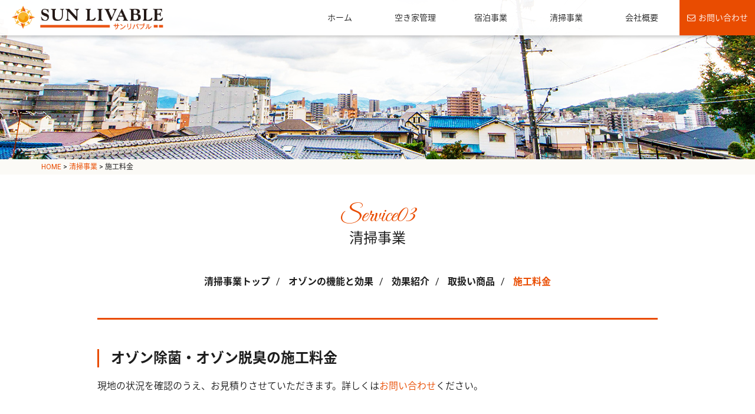

--- FILE ---
content_type: text/html; charset=UTF-8
request_url: https://sunlivable.com/clean/ozone05/
body_size: 5196
content:
<!doctype html>
<html>

<head>
	<meta charset="utf-8">
	<meta http-equiv="X-UA-Compatible" content="IE=edge">
	<meta name="viewport" content="width=device-width, initial-scale=1">
	<meta http-equiv="content-language" content="ja">
	<title>施工料金 | サンリバブル</title>
	<!-- BootstrapのCSS読み込み -->
	<link href="https://sunlivable.com/wp/wp-content/themes/sunlivable/common/css/bootstrap.min.css" rel="stylesheet">
	<!-- カスタムCSSの読み込み -->
	<link rel="stylesheet" type="text/css" href="https://sunlivable.com/wp/wp-content/themes/sunlivable/style.css" media="all">
	<link href="https://sunlivable.com/wp/wp-content/themes/sunlivable/common/css/bootstrap-print.css" rel="stylesheet">
	<link rel="stylesheet" href="https://sunlivable.com/wp/wp-content/themes/sunlivable/common/css/drawer.min.css" media="all">
	<link rel="stylesheet" type="text/css" href="https://sunlivable.com/wp/wp-content/themes/sunlivable/common/css/common.css" media="all">
	<link rel="stylesheet" type="text/css" href="https://sunlivable.com/wp/wp-content/themes/sunlivable/common/css/layout.css" media="all">
	<link rel="stylesheet" type="text/css" href="https://sunlivable.com/wp/wp-content/themes/sunlivable/common/css/editor.css" media="all">
	<link href="https://sunlivable.com/wp/wp-content/themes/sunlivable/common/js/slick/slick.css" rel="stylesheet">
	<link href="https://sunlivable.com/wp/wp-content/themes/sunlivable/common/js/slick/slick-theme.css" rel="stylesheet">
	
<!-- All In One SEO Pack 3.6.2[240,247] -->
<script type="application/ld+json" class="aioseop-schema">{"@context":"https://schema.org","@graph":[{"@type":"Organization","@id":"https://sunlivable.com/#organization","url":"https://sunlivable.com/","name":"サンリバブル","sameAs":[]},{"@type":"WebSite","@id":"https://sunlivable.com/#website","url":"https://sunlivable.com/","name":"サンリバブル","publisher":{"@id":"https://sunlivable.com/#organization"}},{"@type":"WebPage","@id":"https://sunlivable.com/clean/ozone05/#webpage","url":"https://sunlivable.com/clean/ozone05/","inLanguage":"ja","name":"施工料金","isPartOf":{"@id":"https://sunlivable.com/#website"},"breadcrumb":{"@id":"https://sunlivable.com/clean/ozone05/#breadcrumblist"},"datePublished":"2021-04-24T18:01:27+09:00","dateModified":"2021-04-24T18:01:27+09:00"},{"@type":"BreadcrumbList","@id":"https://sunlivable.com/clean/ozone05/#breadcrumblist","itemListElement":[{"@type":"ListItem","position":1,"item":{"@type":"WebPage","@id":"https://sunlivable.com/","url":"https://sunlivable.com/","name":"SUN LIVABLEサンリバブル | 愛媛県松山市の空き家管理・空き土地管理・宿泊事業"}},{"@type":"ListItem","position":2,"item":{"@type":"WebPage","@id":"https://sunlivable.com/clean/","url":"https://sunlivable.com/clean/","name":"清掃事業"}},{"@type":"ListItem","position":3,"item":{"@type":"WebPage","@id":"https://sunlivable.com/clean/ozone05/","url":"https://sunlivable.com/clean/ozone05/","name":"施工料金"}}]}]}</script>
<link rel="canonical" href="https://sunlivable.com/clean/ozone05/" />
<meta property="og:type" content="article" />
<meta property="og:title" content="施工料金 | サンリバブル" />
<meta property="og:url" content="https://sunlivable.com/clean/ozone05/" />
<meta property="og:site_name" content="サンリバブル" />
<meta property="og:image" content="https://sunlivable.com/wp/wp-content/uploads/2018/12/main_img.jpg" />
<meta property="article:published_time" content="2021-04-24T18:01:27Z" />
<meta property="article:modified_time" content="2021-04-24T18:01:27Z" />
<meta property="og:image:secure_url" content="https://sunlivable.com/wp/wp-content/uploads/2018/12/main_img.jpg" />
<meta name="twitter:card" content="summary" />
<meta name="twitter:title" content="施工料金 | サンリバブル" />
<meta name="twitter:image" content="https://sunlivable.com/wp/wp-content/uploads/2018/12/main_img.jpg" />
<!-- All In One SEO Pack -->
<link rel='dns-prefetch' href='//s.w.org' />
		<script type="text/javascript">
			window._wpemojiSettings = {"baseUrl":"https:\/\/s.w.org\/images\/core\/emoji\/12.0.0-1\/72x72\/","ext":".png","svgUrl":"https:\/\/s.w.org\/images\/core\/emoji\/12.0.0-1\/svg\/","svgExt":".svg","source":{"concatemoji":"https:\/\/sunlivable.com\/wp\/wp-includes\/js\/wp-emoji-release.min.js?ver=5.4.18"}};
			/*! This file is auto-generated */
			!function(e,a,t){var n,r,o,i=a.createElement("canvas"),p=i.getContext&&i.getContext("2d");function s(e,t){var a=String.fromCharCode;p.clearRect(0,0,i.width,i.height),p.fillText(a.apply(this,e),0,0);e=i.toDataURL();return p.clearRect(0,0,i.width,i.height),p.fillText(a.apply(this,t),0,0),e===i.toDataURL()}function c(e){var t=a.createElement("script");t.src=e,t.defer=t.type="text/javascript",a.getElementsByTagName("head")[0].appendChild(t)}for(o=Array("flag","emoji"),t.supports={everything:!0,everythingExceptFlag:!0},r=0;r<o.length;r++)t.supports[o[r]]=function(e){if(!p||!p.fillText)return!1;switch(p.textBaseline="top",p.font="600 32px Arial",e){case"flag":return s([127987,65039,8205,9895,65039],[127987,65039,8203,9895,65039])?!1:!s([55356,56826,55356,56819],[55356,56826,8203,55356,56819])&&!s([55356,57332,56128,56423,56128,56418,56128,56421,56128,56430,56128,56423,56128,56447],[55356,57332,8203,56128,56423,8203,56128,56418,8203,56128,56421,8203,56128,56430,8203,56128,56423,8203,56128,56447]);case"emoji":return!s([55357,56424,55356,57342,8205,55358,56605,8205,55357,56424,55356,57340],[55357,56424,55356,57342,8203,55358,56605,8203,55357,56424,55356,57340])}return!1}(o[r]),t.supports.everything=t.supports.everything&&t.supports[o[r]],"flag"!==o[r]&&(t.supports.everythingExceptFlag=t.supports.everythingExceptFlag&&t.supports[o[r]]);t.supports.everythingExceptFlag=t.supports.everythingExceptFlag&&!t.supports.flag,t.DOMReady=!1,t.readyCallback=function(){t.DOMReady=!0},t.supports.everything||(n=function(){t.readyCallback()},a.addEventListener?(a.addEventListener("DOMContentLoaded",n,!1),e.addEventListener("load",n,!1)):(e.attachEvent("onload",n),a.attachEvent("onreadystatechange",function(){"complete"===a.readyState&&t.readyCallback()})),(n=t.source||{}).concatemoji?c(n.concatemoji):n.wpemoji&&n.twemoji&&(c(n.twemoji),c(n.wpemoji)))}(window,document,window._wpemojiSettings);
		</script>
		<style type="text/css">
img.wp-smiley,
img.emoji {
	display: inline !important;
	border: none !important;
	box-shadow: none !important;
	height: 1em !important;
	width: 1em !important;
	margin: 0 .07em !important;
	vertical-align: -0.1em !important;
	background: none !important;
	padding: 0 !important;
}
</style>
	<link rel='stylesheet' id='wp-block-library-css'  href='https://sunlivable.com/wp/wp-includes/css/dist/block-library/style.min.css?ver=5.4.18' type='text/css' media='all' />
<link rel='stylesheet' id='contact-form-7-css'  href='https://sunlivable.com/wp/wp-content/plugins/contact-form-7/includes/css/styles.css?ver=5.1.9' type='text/css' media='all' />
<link rel='stylesheet' id='responsive-lightbox-swipebox-css'  href='https://sunlivable.com/wp/wp-content/plugins/responsive-lightbox/assets/swipebox/swipebox.min.css?ver=2.2.3' type='text/css' media='all' />
<link rel='stylesheet' id='wp-pagenavi-css'  href='https://sunlivable.com/wp/wp-content/plugins/wp-pagenavi/pagenavi-css.css?ver=2.70' type='text/css' media='all' />
<script type='text/javascript' src='https://sunlivable.com/wp/wp-includes/js/jquery/jquery.js?ver=1.12.4-wp'></script>
<script type='text/javascript' src='https://sunlivable.com/wp/wp-includes/js/jquery/jquery-migrate.min.js?ver=1.4.1'></script>
<script type='text/javascript' src='https://sunlivable.com/wp/wp-content/plugins/responsive-lightbox/assets/swipebox/jquery.swipebox.min.js?ver=2.2.3'></script>
<script type='text/javascript' src='https://sunlivable.com/wp/wp-content/plugins/responsive-lightbox/assets/infinitescroll/infinite-scroll.pkgd.min.js?ver=5.4.18'></script>
<script type='text/javascript'>
/* <![CDATA[ */
var rlArgs = {"script":"swipebox","selector":"lightbox","customEvents":"","activeGalleries":"1","animation":"1","hideCloseButtonOnMobile":"0","removeBarsOnMobile":"0","hideBars":"1","hideBarsDelay":"5000","videoMaxWidth":"1080","useSVG":"1","loopAtEnd":"0","woocommerce_gallery":"0","ajaxurl":"https:\/\/sunlivable.com\/wp\/wp-admin\/admin-ajax.php","nonce":"ebc94076d4"};
/* ]]> */
</script>
<script type='text/javascript' src='https://sunlivable.com/wp/wp-content/plugins/responsive-lightbox/js/front.js?ver=2.2.3'></script>
<link rel='https://api.w.org/' href='https://sunlivable.com/wp-json/' />
<link rel='shortlink' href='https://sunlivable.com/?p=632' />
<link rel="alternate" type="application/json+oembed" href="https://sunlivable.com/wp-json/oembed/1.0/embed?url=https%3A%2F%2Fsunlivable.com%2Fclean%2Fozone05%2F" />
<link rel="alternate" type="text/xml+oembed" href="https://sunlivable.com/wp-json/oembed/1.0/embed?url=https%3A%2F%2Fsunlivable.com%2Fclean%2Fozone05%2F&#038;format=xml" />
<link rel="icon" href="https://sunlivable.com/wp/wp-content/uploads/2020/07/cropped-favicon-32x32.png" sizes="32x32" />
<link rel="icon" href="https://sunlivable.com/wp/wp-content/uploads/2020/07/cropped-favicon-192x192.png" sizes="192x192" />
<link rel="apple-touch-icon" href="https://sunlivable.com/wp/wp-content/uploads/2020/07/cropped-favicon-180x180.png" />
<meta name="msapplication-TileImage" content="https://sunlivable.com/wp/wp-content/uploads/2020/07/cropped-favicon-270x270.png" />
	<!--[if lt IE 9]>  
	<script src="https://oss.maxcdn.com/html5shiv/3.7.2/html5shiv.min.js"></script>
    <script type="text/javascript" src="https://sunlivable.com/wp/wp-content/themes/sunlivable/common/js/respond.js"></script> 
	<![endif]-->
</head>

<body class="drawer drawer--right drawer--navbarTopGutter">
	<div id="over_wrapper">
		<div id="wrapper" class="clrfx">


							<div id="sub_img">
					
					<header class="hedaer"> 
        <!--  PC header -->
        <div id="pc_header" class="clrfx">
          <div id="pc_header_logo">
            <h1><a href="https://sunlivable.com/"><img src="https://sunlivable.com/wp/wp-content/themes/sunlivable/common/images/logo.png" alt="愛媛県松山市の空き家管理・宿泊事業・清掃サービスならSUNLIVABLE サンリバブル"/></a></h1>
          </div>
          <nav id="gbl">
            <ul class="borderXwidth">
              <li class="gbl_menu"><a href="https://sunlivable.com/">ホーム</a></li>
              <li class="gbl_menu"><a href="https://sunlivable.com/akiya/">空き家管理</a></li>
              <li class="gbl_menu"><a href="https://shikinoya.jp/" target="_blank">宿泊事業</a></li>
              <li class="gbl_menu"><a href="https://sunlivable.com/clean/">清掃事業</a></li>
              <li class="gbl_menu"><a href="https://sunlivable.com/company/">会社概要</a></li>
              <li class="contact_menu"><a href="https://sunlivable.com/contact/">お問い合わせ</a></li>
            </ul>
          </nav>
        </div>
        
        <!-- SP header -->
        <div id="sp_header" class="sp_view">
          <div class="drawer-navbar drawer-navbar--fixed" role="banner">
            <div class="drawer-container">
              <div class="drawer-navbar-header">
                <h1><a class="drawer-brand" href="https://sunlivable.com/"><img src="https://sunlivable.com/wp/wp-content/themes/sunlivable/common/images/logo.svg" alt="愛媛県松山市の空き家管理・宿泊事業・清掃サービスならサンリバブル"/></a></h1>
                <button type="button" class="drawer-toggle drawer-hamburger"> <span class="sr-only">toggle navigation</span> <span class="drawer-hamburger-icon"></span> </button>
              </div>
              <nav class="drawer-nav" role="navigation">
                <ul class="drawer-menu drawer-menu--right">
                  <li><a class="drawer-menu-item" href="https://sunlivable.com/">ホーム</a></li>
                  <li><a class="drawer-menu-item" href="https://sunlivable.com/akiya/">空き家管理</a></li>
                  <li><a class="drawer-menu-item" href="https://shikinoya.jp/" target="_blank">宿泊事業</a></li>
					<li><a class="drawer-menu-item" href="https://sunlivable.com/clean/">清掃事業</a></li>
                  <li><a class="drawer-menu-item" href="https://sunlivable.com/company/">会社概要</a></li>
					<li><a class="drawer-menu-item" href="https://sunlivable.com/category/info/">お知らせ</a></li>
                  <li><a class="drawer-menu-item" href="https://sunlivable.com/contact/">お問い合わせ</a></li>
                  <li><a class="drawer-menu-item" href="https://www.facebook.com/SunLivable/" target="_blank"><i class="fa fa-facebook-square" aria-hidden="true"></i> Facebook</a></li>
                </ul>
              </nav>
            </div>
          </div>
        </div>
      </header>
									</div><div id="pankuzu" class="pc_view">
	
	<div class="container">
		<!-- Breadcrumb NavXT 6.5.0 -->
<span property="itemListElement" typeof="ListItem"><a property="item" typeof="WebPage" title="サンリバブルへ移動" href="https://sunlivable.com" class="home"><span property="name">HOME</span></a><meta property="position" content="1"></span> &gt; <span property="itemListElement" typeof="ListItem"><a property="item" typeof="WebPage" title="清掃事業へ移動" href="https://sunlivable.com/clean/" class="post post-page"><span property="name">清掃事業</span></a><meta property="position" content="2"></span> &gt; <span property="itemListElement" typeof="ListItem"><span property="name">施工料金</span><meta property="position" content="3"></span>	</div>
</div>
<main id="page">
	<div class="container">
		<p class="sub_ttl_en">Service03</p>
		<h2 class="sub_ttl">清掃事業</h2>
<div class="btn_navi_list">
          <ul>
            <li><a class="btn_navi" href="https://sunlivable.com/clean/">清掃事業トップ</a></li>
            <li><a class="btn_navi" href="https://sunlivable.com/clean/ozone02/">オゾンの機能と効果</a></li>
            <li><a class="btn_navi" href="https://sunlivable.com/clean/ozone04/">効果紹介</a></li>
            <li><a class="btn_navi" href="https://sunlivable.com/clean/ozone03/">取扱い商品</a></li>
            <li><a class="btn_navi current" href="https://sunlivable.com/clean/ozone05/">施工料金</a></li>
          </ul>
        </div>
        <hr>
		
		        <section id="clean05-01" class="section">
          <h2 class="midashi02">オゾン除菌・オゾン脱臭の施工料金</h2>
			
			
			<p>現地の状況を確認のうえ、お見積りさせていただきます。詳しくは<a href="https://sunlivable.com/contact/">お問い合わせ</a>ください。</p>
          
			
		  </section>
		
		    <ul class="row base_list">
            <li class="col-md-4 col-xs-12">
				<a href="https://sunlivable.com/clean/ozone02/" class="page_link">オゾンの機能と効果</a> </li>
				 <li class="col-md-4 col-xs-12">
				<a href="https://sunlivable.com/clean/ozone03/" class="page_link">取り扱い商品</a> </li>
				 <li class="col-md-4 col-xs-12">
				<a href="https://sunlivable.com/clean/ozone04/" class="page_link">効果紹介</a> </li>
		  </ul>
		
		
		</div>
</main>



 <section id="footer_contact">
      <div class="top_h_area">
        <p class="midashi_en">CONTACT</p>
        <h2 class="midashi">お問い合わせ</h2>
      </div>
      <div class="container">
        <p class="al-c-l m30-b">ご質問やご相談を承ります。お気軽にお問い合わせください。</p>
        <div class="btn_contact_list">
          <ul class="row">
            <li class="col-md-6 col-xs-12"><a class="btn_mail" href="https://sunlivable.com/contact/">お問い合わせ</a></li>
            <li class="col-md-6 col-xs-12"><a class="btn_tel" href="tel:089-916-4488">089-916-4488<br>
              <span> 営業時間　9:00～19:00（月～土）</span></a></li>
          </ul>
        </div>
      </div>
    </section>

 <div id="pagetop"> <a href="#"><img src="https://sunlivable.com/wp/wp-content/themes/sunlivable/common/images/pagetop.png" alt="pagetopへ"></a> </div>
    
    <!--  footer -->
    <footer class="footer">
      <div class="container">
        <div class="footer_add">
          <p><a href="index.html"><img src="https://sunlivable.com/wp/wp-content/themes/sunlivable/common/images/logo-w.png" alt="SUNLIVABLE サンリバブル"/></a></p>
          <p>〒790-0847 愛媛県松山市道後緑台10-35-101<br>
            TEL:089-916-4488　FAX:089-916-4490</p>
          <div id="social-icon" class="clearfix"> <a href="https://www.facebook.com/SunLivable/" target="_blank"><i class="fa fa-facebook fa-lg"></i></a></div>
        </div>
      </div>
      <div id="footer_navi">
        <div class="container">
          <ul class="clearfix">
            <li><a href="https://sunlivable.com/">ホーム</a></li>
            <li><a href="https://sunlivable.com/akiya/">空き家管理</a></li>
            <li><a href="https://shikinoya.jp/" target="_blank">宿泊事業</a></li>
            <li><a href="https://sunlivable.com/clean/">清掃事業</a></li>
            <li><a href="https://sunlivable.com/company/">会社概要</a></li>
            <li><a href="https://sunlivable.com/category/info/">お知らせ</a></li>
            <li><a href="https://sunlivable.com/contact/">お問い合わせ</a></li>
          </ul>
        </div>
      </div>
      <p class="copy">&copy; SUNLIVABLE.</p>
    </footer>
</div>
<!-- #wrapper -->
</div>
<!-- #over_wrapper -->

<!-- jQuery読み込み -->
<script src="https://ajax.googleapis.com/ajax/libs/jquery/1.12.4/jquery.min.js"></script>
<script src="https://ajax.googleapis.com/ajax/libs/jqueryui/1.12.1/jquery-ui.min.js"></script>
<script type="text/javascript" src="https://sunlivable.com/wp/wp-content/themes/sunlivable/common/js/jquery.matchHeight-min.js"></script>
<script type="text/javascript" src="https://sunlivable.com/wp/wp-content/themes/sunlivable/common/js/common.js"></script>
<script type="text/javascript" src="https://sunlivable.com/wp/wp-content/themes/sunlivable/common/js/bootstrap.min.js"></script>
<script src="https://cdnjs.cloudflare.com/ajax/libs/iScroll/5.1.3/iscroll.min.js"></script>
<script src="https://cdnjs.cloudflare.com/ajax/libs/drawer/3.1.0/js/drawer.min.js"></script>
<script>
    $(document).ready(function() {
      $('.drawer').drawer();
    });
  </script>
<script src="https://sunlivable.com/wp/wp-content/themes/sunlivable/common/js/slick/slick.min.js"></script>
<script type="text/javascript">
	jQuery( function ( $ ) {
	$(function() {
     $('.thumb-item').slick({
          infinite: true,
          slidesToShow: 1,
          slidesToScroll: 1,
          arrows: false,
          fade: true,
          asNavFor: '.thumb-item-nav' //サムネイルのクラス名
     });
     $('.thumb-item-nav').slick({
          infinite: true,
          slidesToShow: 4,
          slidesToScroll: 1,
          asNavFor: '.thumb-item', //スライダー本体のクラス名
          focusOnSelect: true,
     });
});
		});
</script>
<script type='text/javascript'>
/* <![CDATA[ */
var wpcf7 = {"apiSettings":{"root":"https:\/\/sunlivable.com\/wp-json\/contact-form-7\/v1","namespace":"contact-form-7\/v1"}};
/* ]]> */
</script>
<script type='text/javascript' src='https://sunlivable.com/wp/wp-content/plugins/contact-form-7/includes/js/scripts.js?ver=5.1.9'></script>
<script type='text/javascript' src='https://sunlivable.com/wp/wp-includes/js/wp-embed.min.js?ver=5.4.18'></script>
</body></html>

--- FILE ---
content_type: text/css
request_url: https://sunlivable.com/wp/wp-content/themes/sunlivable/style.css
body_size: 65
content:
@charset "utf-8";
/*
Theme Name: sunlivable
Theme URI: 
Description: カスタマイズオリジナルリセット
Version: 1.1
Author: unc
Author URI: http://xxxxxxxxx.jp/
*/


--- FILE ---
content_type: text/css
request_url: https://sunlivable.com/wp/wp-content/themes/sunlivable/common/css/common.css
body_size: 6377
content:
@charset "utf-8";
@import url(https://fonts.googleapis.com/earlyaccess/notosansjapanese.css);
@import url(https://fonts.googleapis.com/css?family=Crimson+Text:400,400i,600,600i|Roboto:400,500|Great+Vibes);
@import url(https://fonts.googleapis.com/css2?family=Noto+Serif+JP:wght@200;300;400;500;600;700;900&display=swap);
@import url(https://maxcdn.bootstrapcdn.com/font-awesome/4.3.0/css/font-awesome.min.css);

/*
Theme Name: Original_style
Theme URI: http://xxxxxxxxxxxxxxxxxxxxxxxxx.jp/
Description: オリジナルリセット
Version: 1.4
Author: author
Author URI: http://xxxxxxxxxxxxxxxxxxxxxxxxx.jp/
*/

/* html5 reset*/
html{overflow-y:scroll;}
html, body, div, span, object, iframe,
h1, h2, h3, h4, h5, h6, p, blockquote, pre,
abbr, address, cite, code,
del, dfn, em, img, ins, kbd, q, samp,
small, strong, sub, sup, var,
b, i,
dl, dt, dd, ol, ul, li,
fieldset, form, label, legend,
table, caption, tbody, tfoot, thead, tr, th, td,
article, aside, dialog, figure, footer, header,
hgroup, menu, nav, section,
time, mark, audio, video {margin:0;padding:0;border:0;outline:0;font-size:100%;vertical-align:baseline;background:transparent;}
table{border-collapse:collapse;border-spacing:0;}
fieldset,img{border:0;}
h1, h2, h3, h4, h5, h6,address,caption,cite,code,dfn,em,strong,th,var,span{font-style:normal;font-weight:normal;}
li{list-style:none;}
article, aside, dialog, figure, footer, header,hgroup, nav, section {display:block;}
q:before,q:after{content:'';}
abbr,acronym{border:0;font-variant:normal;}
sup{vertical-align:text-top;}
sub{vertical-align:text-bottom;}
img{vertical-align:bottom;}

/* original reset */
li{
	list-style:none;
}
a {
	text-decoration:none;
	color: #e94c01;
}
a:link {
}
a:visited {
	text-decoration:none;
}
a:hover {
	text-decoration:none;	
}
a:active {
	text-decoration:none;	
}
a[href^="tel:"] { cursor: default; }
/* html5 reset +alpha */
html{
    font-size: 62.5%; /* (14px) */
	line-height:1.0;
	overflow-x: hidden;
}
#main {
	line-height:1.4;
}

/* common item */
.clrfx:after {content:".";display:block;height:0;clear:both;visibility:hidden;overflow:hidden;font-size:0.1em;line-height:0;}
.clrfx {zoom:1;}
.clr {clear:both;}
.fltl {float:left;}
.fltr {float:right;}
.leftAdjust{text-align:left;}
.rightAdjust{text-align:right;}
.centerAdjust{text-align:center;}
.topAdjust{vertical-align:top;}
.middleAdjust{vertical-align:middle;}
.bottomAdjust{vertical-align:bottom;}
.rlt{position:relative;}
.abs{position:absolute;}
strong { font-weight:bold; }
em { font-style: italic; }
del { text-decoration:line-though; }


/* items */
img{
	max-width:100%;
	backface-visibility:hidden;
	-webkit-backface-visibility:hidden;
	    height: auto;
}
a img {
	-webkit-transition: all 0.3s ease-out;
	-moz-transition: all 0.3s ease-out;
	-ms-transition: all 0.3s ease-out;
	transition: all 0.3s ease-out;
}
iframe{
	max-width:100%;
}
a:hover img {
	opacity: 0.7;
	filter: alpha(opacity=70);
	-ms-filter: alpha(opacity=70);
}
a:hover img.opa100 {
	opacity: 1.0;
	filter: alpha(opacity=100);
	-ms-filter: alpha(opacity=100);
}
.img_shadow{
	box-shadow: 6px 6px rgba(0,0,0,0.60) ;
}
.img_shadow02{
	box-shadow: 0 0 8px gray;
}
/* body style */
body {
	font-family: 'Roboto','Noto Sans Japanese', sans-serif;
	font-style: normal;
	color: #1d1d1d;
	background:#FFFFFF;
	-webkit-text-size-adjust: 100%;
	font-size: 1.6em;
	font-weight: 300;
}
@media screen and (max-width: 768px){
body {
	font-size: 1.4em;
}
}
/* common */
/*-------------------------------------*/
/*	その他	*/
/*-------------------------------------*/
hr{
	margin-top: 0;
    margin-bottom: 50px;
    border: 0;
    border-top: 3px solid #e94c01;
}
main#top p,
main#page p{
	margin-bottom: 20px;
	line-height: 1.5;
}
main table{
	line-height: 1.5;
}
.greatvibes{
	font-family: 'Great Vibes', cursive;
	color: #e94c01;
	font-size: 3.6rem;
	padding-right: 10px;
}
/*main#top,
#side_content{
	padding-bottom:100px ;
}*/
#page{
	padding-top:50px;
	padding-bottom:50px;
}
.section{
	padding-bottom:50px ;
}
.section_t{
	padding-top:50px ;
}
.section_b{
	padding-bottom:50px ;
}
.midashi_en{
	text-align: center;
	color: #1d1d1d;
	font-size: 3.6rem;
	font-family: 'Crimson Text', serif;
	margin-bottom: 5px!important;
	line-height: 1!important;
}
.midashi{
	text-align: center;
	color: #e94c01;
	font-size: 1.2rem;
}
main#top .midashi{
	margin-bottom:0 ;
}
.midashi02{
	margin-bottom:20px ;
	color: #1d1d1d;
	font-size: 2.4rem;
	position: relative;
	line-height: 1.3;
	font-weight: 600;
	border-left: solid 3px #e94c01;
	padding-left: 20px;
}
.midashi03{
	margin-bottom:20px ;
	color: #1d1d1d;
	font-size: 2.0rem;
	padding-bottom: 10px;
	line-height: 1.3;
	font-weight: 600;
	border-bottom: solid 1px #e94c01;
}
.midashi04{
	font-size: 2.6rem;
	text-align: center;
	margin-bottom: 40px;
	font-family: "Times New Roman", 'Noto Serif JP', "游明朝", YuMincho,"ヒラギノ明朝 Pr6 W6","Hiragino Mincho Pro", "HGS明朝E","メイリオ", "ＭＳ Ｐ明朝","MS PMincho",Meiryo, serif;
	font-weight: 500;
}
.midashi05{
	font-size: 2.0rem;
	margin-bottom: 20px;
	font-weight: 500;
	color: #e94c01;
}
.al-c-l{
	text-align: center;
}
@media print,screen and (min-width: 769px){
	.sp_view{
		display:none!important;
	}
}
@media screen and (max-width: 768px){
	.pc_view{
		display:none!important;
	}
}
@media screen and (max-width:768px) {
	hr{
    margin-bottom: 40px;
}
	#page{
	padding-top:40px;
	padding-bottom:40px;
}
.section{
	padding-bottom:40px ;
}
	#page .side_content{
	padding-bottom:0 ;	
}
	.al-c-l{
	text-align: left;
}
.midashi_en{
	text-align: center;
	color: #1d1d1d;
	font-size: 3.0rem;
	font-family: 'Crimson Text', serif;
	margin-bottom: 0!important;
	line-height: 1!important;
}
.midashi{
	text-align: center;
	color: #e94c01;
	font-size: 1.0rem;
}
main#page .midashi{
	margin-bottom: 40px;
}
.midashi02{
	font-size: 1.8rem;
}
.midashi04{
	font-size: 2.0rem;
}	
}
/*-------------------------------------*/
/*	ページナビ関連	*/
/*-------------------------------------*/
.wp-pagenavi {
	clear: both;
	margin: 0 auto;
	text-align: center;
	font-size: 1.4rem;
}
.wp-pagenavi a{
	text-decoration: none!important;
	padding: 0.5em 0.8em!important;
	margin: 3px;
	-webkit-border-radius: 0;
	-moz-border-radius: 0;
	border-radius: 0;
	display: inline-block;
	color:#e94c01;
	border: 1px solid #e94c01;
	background:#FFFFFF;
	-webkit-transition: all 0.3s ease-out;
	-moz-transition: all 0.3s ease-out;
	-ms-transition: all 0.3s ease-out;
	transition: all 0.3s ease-out;
}
.wp-pagenavi span{
	color:#e94c01;
}
.wp-pagenavi span.current {
	text-decoration: none!important;
	padding: 0.5em 0.8em;
	margin: 3px;
	-webkit-border-radius: 0;
	-moz-border-radius: 0;
	border-radius: 0;
	display: inline-block;
	color:#FFFFFF;
	border: 1px solid #e94c01;
	background:#e94c01;
}
.wp-pagenavi a:hover, .wp-pagenavi span.current {
    border-color: #469b4e!important;
}
.wp-pagenavi a:hover{
	border: 1px solid #469b4e!important;
	background: #e94c01;
	color: #FFFFFF;
}
.wp-pagenavi a:hover span{
	color:#FFFFFF;
}
/*----------------------------------------
	パンくず
-----------------------------------------*/
#pankuzu {
	width: 100%;
	background-color: #fbfaf6;
	padding-top: 7px;
	padding-bottom: 7px;
	font-size: 1.2rem;
	line-height: 1;
}
#pankuzu a {
	color: #e94c01;
	text-decoration: none;
}
#pankuzu a:hover{
	color: #e94c01;
	text-decoration: underline;
}
/*-------------------------------------*/
/*	ボタン関連	*/
/*-------------------------------------*/
a.c_btn_01{
	position:relative;
	display:inline-block;
	border:1px solid #e94c01;
	padding:0.5em 2.5em 0.5em 2.5em;
	font-size:1.4rem;
	text-align:center;
	background:#e94c01;
	color:#FFFFFF;
	-webkit-transition: all 0.3s ease-out;
	-moz-transition: all 0.3s ease-out;
	-ms-transition: all 0.3s ease-out;
	transition: all 0.3s ease-out;
	border-radius: 50px;
}
a.c_btn_01:before{
	content: "\f105";
	position:absolute;
	top:50%;
	right:8px;
	font-size:1.2rem;
    -webkit-transform: translateY(-50%);
    transform: translateY(-50%);
	z-index:1;
	font-family: FontAwesome;
}
a.c_btn_01:hover{
	color:#e94c01;
	background:#FFFFFF;
	text-decoration:none;
}
a.c_btn_02{
	position:relative;
	display:inline-block;
	border:1px solid #cdc866;
	padding:1em 2.5em 1em 2.5em;
	font-size:1.6rem;
	text-align:center;
	background:#cdc866;
	color:#FFFFFF;
	-webkit-transition: all 0.3s ease-out;
	-moz-transition: all 0.3s ease-out;
	-ms-transition: all 0.3s ease-out;
	transition: all 0.3s ease-out;
	border-radius: 50px;
}
a.c_btn_02:before{
	content: "\f105";
	position:absolute;
	top:50%;
	right:8px;
	font-size:1.4rem;
    -webkit-transform: translateY(-50%);
    transform: translateY(-50%);
	z-index:1;
	font-family: FontAwesome;
}
a.c_btn_02:hover{
	color:#cdc866;
	background:#FFFFFF;
	text-decoration:none;
}

a.c_btn_01:hover:before,
a.c_btn_02:hover:before{
	right:7px;
}
.btn_size_m{
	width: 250px;
}
.btn_size_l{
	width: 350px;
}
.btn_size_100{
	width: 100%;
}
@media screen and (max-width:600px){
	.btn_size_m,
	.btn_size_l{
	width: 100%;
}
}
/*--------------*/
/*	ページトップへ*/
#pagetop{
	position:fixed;
	bottom:1%;
	right:7%;
	z-index:9999;
}


/*-------------------------------------*/
/*	ヘッダー関連	*/
/*-------------------------------------*/

/*----------------------------------------
	スマホ用ヘッダー
*/
.drawer--navbarTopGutter {
    padding-top:0!important;
}
@media screen and (max-width:768px) {
.drawer--navbarTopGutter {
    padding-top:50px;
}
}
.drawer-navbar-header {
    position: relative;
    z-index: 3;
    box-sizing: border-box;
    width: 100%;
    height: 50px;
    padding: 0 10px;
    text-align: center;
}
.drawer-navbar .drawer-nav {
    padding-top: 50px;
}
.drawer-nav {
    position: fixed;
    z-index: 2;
    top: 0;
    overflow: hidden;
    width: 50%;
    height: 100%;
    color: #FFFFFF;
    background-color: rgba(0,0,0,0.80);
}
.drawer--right .drawer-nav {
    right: -50%;
}
.drawer-hamburger {
    position: fixed;
    z-index: 100;
    top: 0;
    display: block;
    box-sizing: content-box;
    width: 30px;
    padding: 0;
    padding: 15px 10px;
    -webkit-transition: all .6s cubic-bezier(.19,1,.22,1);
    transition: all .6s cubic-bezier(.19,1,.22,1);
    -webkit-transform: translateZ(0);
    transform: translateZ(0);
    border: 0;
    outline: 0;
    background-color: transparent;
}
.drawer-navbar-header {
    text-align: left;
}
.drawer-menu-item {
    font-size:1.4rem;
    display: block;
    padding: 1em;
    text-decoration: none;
    color: #FFFFFF;
	border-bottom: 1px solid #666666;
}
.drawer-navbar .drawer-brand {
    line-height: 1;
    display: inline-block;
    padding-top: 5px;
    padding-bottom: 0;
    text-decoration: none;
}
.drawer-navbar .drawer-brand img{
	height: 35px;
}
.drawer-brand {
    /* line-height: 1; */
    padding-right: 0;
    padding-left: 0;
    text-decoration: none;
    color: #222;
}
/*----------------------------------------
	PC用ヘッダー
*/
#pc_header{
	position: fixed;
	padding: 0;
	height: 60px;
	background-color: rgba(255,255,255,0.95);
	box-shadow: 0px 8px 5px -5px rgba(0, 0, 0, 0.2);
		-moz-box-shadow: 0px 8px 5px -5px rgba(0, 0, 0, 0.2);
		-webkit-box-shadow: 0px 8px 5px -5px rgba(0, 0, 0, 0.2);
		-o-box-shadow: 0px 8px 5px -5px rgba(0, 0, 0, 0.2);
		-ms-box-shadow: 0px 8px 5px -5px rgba(0, 0, 0, 0.2);
	    z-index: 100;
}
#pc_header_logo{
	float: left;
	width: 30%;
	padding: 10px 20px;
}
#pc_header_logo img{
	height: 40px;
	margin-bottom: 5px;
}
nav#gbl{
	float: right;
	width: 60%;
}
nav#gbl ul{
	display: table;
	margin: 0;
	padding: 0;
	width: 100%;
	text-align: center;
	table-layout: fixed;

}
nav#gbl ul li{
	display: table-cell;
	-webkit-box-sizing : border-box ;
	-moz-box-sizing : border-box ;
	box-sizing : border-box ;
}
nav#gbl ul li:last-child{
}
nav#gbl ul li a{
	display: block;
	width: 100%;
	text-decoration: none;
	/*padding: 20px 10px;*/
	font-size: 1.4rem;
	-webkit-transition:all 0.3s ease;
	-moz-transition: all 0.3s ease;
	-ms-transition: all 0.3s ease;
	transition: all .4s ease;
	-webkit-box-sizing : border-box ;
	-moz-box-sizing : border-box ;
	box-sizing : border-box ;
	height: 60px;
	line-height: 60px;
}
nav#gbl ul li.gbl_menu a{
	color: #1d1d1d;
}
nav#gbl ul li.gbl_menu a:hover{
	color: #e94c01;
}
/*nav#gbl ul li a:hover{
	color: #573731;
	border-bottom: 2px solid #e94c01;
}*/
/* Border X get width  */
ul.borderXwidth li.gbl_menu a{
	position: relative;
    z-index: 0;
}
ul.borderXwidth li.gbl_menu a:after
{
    position: absolute;
    opacity: 0;
    width: 0%;
    height: 2px;
    content: '';
    background: #e94c01;
    transition: all 0.3s;
}

/*ul.borderXwidth li.gbl_menu a:before
{
    left: 0px;
    top: 0px;
}*/

ul.borderXwidth li.gbl_menu a:after
{
    left: 0px;
    bottom: 0px;
}

 ul.borderXwidth li.gbl_menu a:hover:after
{
    opacity: 1;
    width: 100%;
}

nav#gbl ul li.contact_menu a{
	background-color: #e94c01;
	color: #ffffff;
}
nav#gbl ul li.contact_menu a::before{
	content: "\f003";
	font-size:1.4rem;
	z-index:1;
	font-family: FontAwesome;
	margin-right: 5px;
}
nav#gbl ul li.contact_menu a:hover{
	background-color: #c64304;
	color: #ffffff;
}
@media screen and (max-width:1200px) {
	nav#gbl{
	width: 60%;
}
}
@media screen and (max-width:1100px) {
	nav#gbl{
	width: 70%;
}
		nav#gbl ul li a{
	font-size: 1.2rem;
}
	#pc_header_logo img{
	height: 30px;
	margin-bottom: 5px;
}
}
@media screen and (max-width:992px) {
}
@media screen and (max-width:768px) {
	#pc_header{
	display: none;
}
}
@media print {

}
/*-------------------------------------*/
/*	フッター関連	*/
/*-------------------------------------*/
#footer_contact{
	padding-bottom: 50px;
}
#footer_contact .btn_contact_list{
	text-align: center;
	max-width: 500px;
	margin: 0 auto;
}
#footer_contact .btn_contact_list ul li{
	text-align: center;
}
#footer_contact .btn_contact_list a.btn_mail{
	width: 100%;
	position:relative;
	display:block;
	border:1px solid #e94c01;
	font-size:1.4rem;
	text-align:center;
	background:#e94c01;
	color:#fff;
	-webkit-transition: all 0.3s ease-out;
	-moz-transition: all 0.3s ease-out;
	-ms-transition: all 0.3s ease-out;
	transition: all 0.3s ease-out;
	-webkit-box-sizing : border-box ;
	-moz-box-sizing : border-box ;
	box-sizing : border-box ;
	border-radius: 10px;
	height: 80px;
	line-height: 80px;
}
#footer_contact .btn_contact_list a.btn_mail:before{
	content: "\f003";
	font-size:1.4rem;
	z-index:1;
	font-family: FontAwesome;
	margin-right: 5px;
}
#footer_contact .btn_contact_list a.btn_mail:hover{
	color:#e94c01;
	background:#fff;
	text-decoration:none;
}
#footer_contact .btn_contact_list a.btn_tel{
	width: 100%;
	position:relative;
	display:block;
	border:1px solid #fbfaf6;
	padding:0.5em 1em 0.5em 1em;
	font-size:2.0rem;
	text-align:center;
	background:#fbfaf6;
	color:#1d1d1d;
	-webkit-transition: all 0.3s ease-out;
	-moz-transition: all 0.3s ease-out;
	-ms-transition: all 0.3s ease-out;
	transition: all 0.3s ease-out;
	-webkit-box-sizing : border-box ;
	-moz-box-sizing : border-box ;
	box-sizing : border-box ;
	border-radius: 10px;
	height: 80px;
	font-weight: 700;
}
#footer_contact .btn_contact_list a.btn_tel span{
	font-size:1.0rem;
	font-weight: 200;
}
#footer_contact .btn_contact_list a.btn_tel:before{
	content: "\f095";
	font-size:1.4rem;
	z-index:1;
	font-family: FontAwesome;
	margin-right: 5px;
}
#footer_contact .btn_contact_list a.btn_tel:hover{
	color:#e94c01;
	background:#fff;
	text-decoration:none;
	border:1px solid #e94c01;
}

@media screen and (max-width: 768px){
	#footer_contact{
	padding-bottom: 40px;
}
#footer_contact .btn_contact_list ul li{
	margin-bottom: 15px;
}
#footer_contact .btn_contact_list ul li:last-child{
	margin-bottom: 0;
}	
}
.footer{
	padding-top: 30px;
	background-image: url(../images/bg_footer.jpg);
	background-position: bottom;
	background-size: cover;
}
.footer_add{
	text-align: center;
	color: #fff;
	font-size: 1.2rem;
	margin-bottom: 30px;
}
.footer_add p{
	margin-bottom: 10px;
}
#social-icon {
}
#social-icon a {
  /*display: block;*/
  margin: 0 5px 0 0;
  padding: 0;
  color: #333;
}
#social-icon i {
  width: 40px;
  height: 40px;
  margin: 0;
  border: 1px solid #1d1d1d;
	background-color: #FFFFFF;
  border-radius: 50%;
  line-height: 40px;
  text-align: center;
		-webkit-transition: all 0.3s ease-out;
		-moz-transition: all 0.3s ease-out;
		-ms-transition: all 0.3s ease-out;
		transition: all 0.3s ease-out;
}
#social-icon i:before { padding: 0; line-height: 40px; }
#social-icon a:hover i { background: #e94c01;
color: #fff;
border: 1px solid #fff;}
#footer_navi{
	padding-top: 10px;
	padding-bottom: 10px;
}
#footer_navi ul{
	text-align: center;
}
#footer_navi ul li {
	display: inline-block;
}
#footer_navi ul li::after{
	content: "/";
	color: #ffffff;
	padding: 0 10px;
}
#footer_navi ul li:first-child::before{
	content: "/";
	color: #ffffff;
	padding: 0 10px;
}
#footer_navi ul li a{
	color: #ffffff;
	font-size: 1.4rem;
}
#footer_navi ul a:hover{
	color: #ffffff;
	text-decoration: underline;
}
.copy{
	font-size: 1.0rem;
	padding: 15px 0;
	color: #FFFFFF;
	text-align: center;
}
@media screen and (max-width:768px) {

	#footer_navi ul li{
	color: #ffffff;
		padding: 10px;
}
#footer_navi ul li a{
	color: #ffffff;
}
	
#social-icon {
	margin-bottom: 30px;
	float: none;
}
#social-icon a {
  margin: 0 10px 0 0;
}	
#social-icon i {
  width: 50px;
  height: 50px;
  border-radius: 50%;
  line-height: 50px;
}
#social-icon i:before { 
	padding: 0;
	line-height: 50px;
	font-size: 120%;
	}
}
/*-------------------------------------*/
/*	サイドバー	*/
/*-------------------------------------*/
#side_content a img,
#side_content img{
	margin-bottom:30px;
}
/*サイドナビ*/
ul.side_page_list{
	margin-bottom:30px;
}
.side_page_list li a{
	position:relative;
	display:block;
	padding:1em 0.5em;
	font-size:140%;
	-webkit-transition: all 0.3s ease-out;
	-moz-transition: all 0.3s ease-out;
	-ms-transition: all 0.3s ease-out;
	transition: all 0.3s ease-out;
	color: #573731;
	border-bottom:1px dashed #573731;
	background-image: url(../images/ico_arrow_b.png);
	background-repeat: no-repeat;
	background-position: 96%;
}
.side_page_list li.first a {
	border-top:1px dashed #573731;
}
.side_page_list li a:hover{
	color:#573731;
	text-decoration: none;
	background-color: #F7F7F7;
	background-position: 98%;
}
/*見出し付きナビ（アーカイブや下層ページのリストとして使用可）*/
.side_menu_list{
	margin-bottom:30px;
}
.side_menu_list .list_ttl{
	width:100%;
	padding:12px 0;
	background:none;
	font-size:140%;
	font-weight:bold;
	color:#573731;
	text-align:left;
	border-bottom: 1px solid #573731;
	border-top: 1px solid #573731;
}
.side_menu_list > .list_menu{
	width:100%;
/*	padding:16px 22px 16px 5px;*/
	border-bottom:1px dashed #573731;
}
.side_menu_list > .list_menu > a{
	position:relative;
	display:block;
	padding:1em 0.5em;
	font-size:140%;
	-webkit-transition: all 0.3s ease-out;
	-moz-transition: all 0.3s ease-out;
	-ms-transition: all 0.3s ease-out;
	transition: all 0.3s ease-out;
	color: #573731;
}
.side_menu_list > .list_menu > a:hover{
	color:#573731;
	text-decoration: none;
	background: #F7F7F7;
}
.side_menu_list > .list_menu .list_sub_menu{
	padding:3px 0 0 28px;
}
.side_menu_list > .list_menu .list_sub_menu .list_menu{
	margin-bottom:15px;
}
.side_menu_list > .list_menu .list_sub_menu .list_menu a{
	position:relative;
	display:block;
	color:#573731;
	font-size:140%;
	-webkit-transition: all 0.3s ease-out;
	-moz-transition: all 0.3s ease-out;
	-ms-transition: all 0.3s ease-out;
	transition: all 0.3s ease-out;
}
.side_menu_list > .list_menu .list_sub_menu .list_menu a:hover{
	color:#573731;
	text-decoration: underline;
}
.side_menu_list > .list_menu .list_sub_menu .list_menu .icon_utree{
	display:inline-block;
	width:9px;
	height:9px;
	margin-right:5px;
	border-left:1px solid #212121;
	border-bottom:1px solid #212121;
}
@media screen and (max-width:991px) {
ul.side_page_list{
	margin-bottom:0;
}	
.side_page_list li{
	margin-bottom: 30px;
}	
.side_page_list li a{
	position:relative;
	display:block;
	padding:1em 0.5em;
	font-size:120%;
	-webkit-transition: all 0.3s ease-out;
	-moz-transition: all 0.3s ease-out;
	-ms-transition: all 0.3s ease-out;
	transition: all 0.3s ease-out;
	color: #573731;
	border:1px solid #573731;
	background-image: none;
	text-align: center;
}
.side_page_list li.first a {
	border-top:1px solid #573731;
}
}

/*----------------------------------------------------------
【font-size】フォントサイズの設定
----------------------------------------------------------*/

.b{ font-weight:  500!important; }/*太字*/
.normal{ font-weight: normal!important; }/*太字を解除*/

.f08{ font-size: 8px; font-size: 0.8rem; }
.f09{ font-size: 9px; font-size: 0.9rem; }
.f10{ font-size: 10px; font-size: 1.0rem; }
.f11{ font-size: 11px; font-size: 1.1rem; }
.f12{ font-size: 12px; font-size: 1.2rem; }
.f13{ font-size: 13px; font-size: 1.3rem; }
.f14{ font-size: 14px; font-size: 1.4rem; }
.f15{ font-size: 15px; font-size: 1.5rem; }
.f16{ font-size: 16px; font-size: 1.6rem; }
.f17{ font-size: 17px; font-size: 1.7rem; }
.f18{ font-size: 18px; font-size: 1.8rem; }
.f19{ font-size: 19px; font-size: 1.9rem; }
.f20{ font-size: 20px; font-size: 2.0rem; }
.f21{ font-size: 21px; font-size: 2.1rem; }
.f22{ font-size: 22px; font-size: 2.2rem; }
.f23{ font-size: 23px; font-size: 2.3rem; }
.f24{ font-size: 24px; font-size: 2.4rem; }
.f25{ font-size: 25px; font-size: 2.5rem; }
.f26{ font-size: 26px; font-size: 2.6rem; }
.f27{ font-size: 27px; font-size: 2.7rem; }
.f28{ font-size: 28px; font-size: 2.8rem; }
.f29{ font-size: 29px; font-size: 2.9rem; }
.f30{ font-size: 30px; font-size: 3.0rem; }
.f31{ font-size: 31px; font-size: 3.1rem; }
.f32{ font-size: 32px; font-size: 3.2rem; }
.f33{ font-size: 33px; font-size: 3.3rem; }
.f34{ font-size: 34px; font-size: 3.4rem; }
.f35{ font-size: 35px; font-size: 3.5rem; }
.f36{ font-size: 36px; font-size: 3.6rem; }


/*----------------------------------------------------------
【color】フォントカラーの設定
----------------------------------------------------------*/

.red{ color: #CC0000!important; }
.maroon{ color: #800000!important; }
.fuchsia{ color: #ff00ff!important; }
.purple{ color: #660099!important; }
.lime{ color: #00ff00!important; }
.green{ color: #008000!important; }
.yellow{ color: #ffff00!important; }
.olive{ color: #808000!important; }
.blue{ color: #0000dd!important; }
.navy{ color: #000080!important; }
.aqua{ color: #00ffff!important; }
.teal{ color: #008080!important; }
.white{ color: #fff!important; }
.silver{ color: #c0c0c0!important; }
.gray{ color: #808080!important; }
.black{ color: #000!important; }
.orange{ color: #ffa500!important; }
.pink{ color: #ffc0c8!important; }


/*----------------------------------------------------------
【box】蛍光ペンのような文字背景の設定
----------------------------------------------------------*/

.glow-red{ padding:2px; background-color: #ff0000!important; }
.glow-lime{ padding:2px; background-color: #00ff00!important; }
.glow-yellow{ padding:2px; background-color: #ffff00!important; }
.glow-aqua{ padding:2px; background-color: #00ffff!important; }
.glow-gray{ padding:2px; background-color: #808080!important; }
.glow-black{ padding:2px; background-color: #000!important; }


/*----------------------------------------------------------
【line-height】行間の設定
----------------------------------------------------------*/

.lh10{ line-height: 1.0!important; }
.lh11{ line-height: 1.1!important; }
.lh12{ line-height: 1.2!important; }
.lh13{ line-height: 1.3!important; }
.lh14{ line-height: 1.4!important; }
.lh15{ line-height: 1.5!important; }
.lh20{ line-height: 2.0!important; }


/*----------------------------------------------------------
下線や取消線の設定
----------------------------------------------------------*/

.underline{ text-decoration: underline!important; }
.del{ text-decoration:line-through;}


/*----------------------------------------------------------
【align】文字や画像の横位置設定
----------------------------------------------------------*/

.al-c{ text-align: center; }
.al-r{ text-align: right; }
.al-l{ text-align: left; }


/*----------------------------------------------------------
ボックスの角を丸くする設定
----------------------------------------------------------*/

.radius1 { border-radius: 1px; }
.radius2 { border-radius: 2px; }
.radius3 { border-radius: 3px; }
.radius4 { border-radius: 4px; }
.radius5 { border-radius: 5px; }
.radius6 { border-radius: 6px; }
.radius7 { border-radius: 7px; }
.radius8 { border-radius: 8px; }
.radius9 { border-radius: 9px; }
.radius10 { border-radius: 10px; }


/*----------------------------------------------------------
ボックスの枠線サイズ設定
----------------------------------------------------------*/

.box-bd2 { border-width: 2px; }
.box-bd3 { border-width: 3px; }
.box-bd4 { border-width: 4px; }
.box-bd5 { border-width: 5px; }


/*----------------------------------------------------------
ボックスの枠線色設定
----------------------------------------------------------*/

.box-c-black { border-color: #1d1d1d; }
.box-c-red { border-color: #ff0000; }
.box-c-blue { border-color: #0000ff; }
.box-c-yellow { border-color: #ffff00; }
.box-c-white { border-color: #fff; }


/*----------------------------------------------------------
【margin】周りのブロックからの距離設定
----------------------------------------------------------*/

.m0{ margin: 0!important; }
.m0-t{ margin-top: 0!important; }
.m0-r{ margin-right: 0!important; }
.m0-b{ margin-bottom: 0!important; }
.m0-l{ margin-left: 0!important; }

.m5{ margin: 5px!important; }
.m5-t{ margin-top: 5px!important; }
.m5-r{ margin-right: 5px!important; }
.m5-b{ margin-bottom: 5px!important; }
.m5-l{ margin-left: 5px!important; }

.m10{ margin: 10px!important; }
.m10-t{ margin-top: 10px!important; }
.m10-r{ margin-right: 10px!important; }
.m10-b{ margin-bottom: 10px!important; }
.m10-l{ margin-left: 10px!important; }

.m15{ margin: 15px!important; }
.m15-t{ margin-top: 15px!important; }
.m15-r{ margin-right: 15px!important; }
.m15-b{ margin-bottom: 15px!important; }
.m15-l{ margin-left: 15px!important; }

.m20{ margin: 20px!important; }
.m20-t{ margin-top: 20px!important; }
.m20-r{ margin-right: 20px!important; }
.m20-b{ margin-bottom: 20px!important; }
.m20-l{ margin-left: 20px!important; }

.m25{ margin: 25px!important; }
.m25-t{ margin-top: 25px!important; }
.m25-r{ margin-right: 25px!important; }
.m25-b{ margin-bottom: 25px!important; }
.m25-l{ margin-left: 25px!important; }

.m30{ margin: 30px!important; }
.m30-t{ margin-top: 30px!important; }
.m30-r{ margin-right: 30px!important; }
.m30-b{ margin-bottom: 30px!important; }
.m30-l{ margin-left: 30px!important; }

.m35{ margin: 35px!important; }
.m35-t{ margin-top: 35px!important; }
.m35-r{ margin-right: 35px!important; }
.m35-b{ margin-bottom: 35px!important; }
.m35-l{ margin-left: 35px!important; }

.m40{ margin: 40px!important; }
.m40-t{ margin-top: 40px!important; }
.m40-r{ margin-right: 40px!important; }
.m40-b{ margin-bottom: 40px!important; }
.m40-l{ margin-left: 40px!important; }

.m45{ margin: 45px!important; }
.m45-t{ margin-top: 45px!important; }
.m45-r{ margin-right: 45px!important; }
.m45-b{ margin-bottom: 45px!important; }
.m45-l{ margin-left: 45px!important; }

.m50{ margin: 50px!important; }
.m50-t{ margin-top: 50px!important; }
.m50-r{ margin-right: 50px!important; }
.m50-b{ margin-bottom: 50px!important; }
.m50-l{ margin-left: 50px!important; }

.m55{ margin: 55px!important; }
.m55-t{ margin-top: 55px!important; }
.m55-r{ margin-right: 55px!important; }
.m55-b{ margin-bottom: 55px!important; }
.m55-l{ margin-left: 55px!important; }

.m60{ margin: 60px!important; }
.m60-t{ margin-top: 60px!important; }
.m60-r{ margin-right: 60px!important; }
.m60-b{ margin-bottom: 60px!important; }
.m60-l{ margin-left: 60px!important; }


/*----------------------------------------------------------
【padding】ブロック内の距離設定
----------------------------------------------------------*/

.p0{ padding: 0!important; }
.p0-t{ padding-top: 0!important; }
.p0-r{ padding-right: 0!important; }
.p0-b{ padding-bottom: 0!important; }
.p0-l{ padding-left: 0!important; }

.p5{ padding: 5px!important; }
.p5-t{ padding-top: 5px!important; }
.p5-r{ padding-right: 5px!important; }
.p5-b{ padding-bottom: 5px!important; }
.p5-l{ padding-left: 5px!important; }

.p10{ padding: 10px!important; }
.p10-t{ padding-top: 10px!important; }
.p10-r{ padding-right: 10px!important; }
.p10-b{ padding-bottom: 10px!important; }
.p10-l{ padding-left: 10px!important; }

.p15{ padding: 15px!important; }
.p15-t{ padding-top: 15px!important; }
.p15-r{ padding-right: 15px!important; }
.p15-b{ padding-bottom: 15px!important; }
.p15-l{ padding-left: 15px!important; }

.p20{ padding: 20px!important; }
.p20-t{ padding-top: 20px!important; }
.p20-r{ padding-right: 20px!important; }
.p20-b{ padding-bottom: 20px!important; }
.p20-l{ padding-left: 20px!important; }

.p25{ padding: 25px!important; }
.p25-t{ padding-top: 25px!important; }
.p25-r{ padding-right: 25px!important; }
.p25-b{ padding-bottom: 25px!important; }
.p25-l{ padding-left: 25px!important; }

.p30{ padding: 30px!important; }
.p30-t{ padding-top: 30px!important; }
.p30-r{ padding-right: 30px!important; }
.p30-b{ padding-bottom: 30px!important; }
.p30-l{ padding-left: 30px!important; }

.p35{ padding: 35px!important; }
.p35-t{ padding-top: 35px!important; }
.p35-r{ padding-right: 35px!important; }
.p35-b{ padding-bottom: 35px!important; }
.p35-l{ padding-left: 35px!important; }

.p40{ padding: 40px!important; }
.p40-t{ padding-top: 40px!important; }
.p40-r{ padding-right: 40px!important; }
.p40-b{ padding-bottom: 40px!important; }
.p40-l{ padding-left: 40px!important; }

.p45{ padding: 45px!important; }
.p45-t{ padding-top: 45px!important; }
.p45-r{ padding-right: 45px!important; }
.p45-b{ padding-bottom: 45px!important; }
.p45-l{ padding-left: 45px!important; }

.p50{ padding: 50px!important; }
.p50-t{ padding-top: 50px!important; }
.p50-r{ padding-right: 50px!important; }
.p50-b{ padding-bottom: 50px!important; }
.p50-l{ padding-left: 50px!important; }

.p55{ padding: 55px!important; }
.p55-t{ padding-top: 55px!important; }
.p55-r{ padding-right: 55px!important; }
.p55-b{ padding-bottom: 55px!important; }
.p55-l{ padding-left: 55px!important; }

.p60{ padding: 60px!important; }
.p60-t{ padding-top: 60px!important; }
.p60-r{ padding-right: 60px!important; }
.p60-b{ padding-bottom: 60px!important; }
.p60-l{ padding-left: 60px!important; }







--- FILE ---
content_type: text/css
request_url: https://sunlivable.com/wp/wp-content/themes/sunlivable/common/css/layout.css
body_size: 5074
content:
/*-------------------------------------*/
/*	トップページ	*/
/*-------------------------------------*/
.bg-slider {
	width: 100%;
	height: 100vh;
	background-position:center center;
	background-size: cover;
	display: flex;
	/*align-items: center;
	justify-content: center;*/
	position: relative;
	background-image: url(../images/main_img.jpg);
}
.top_ttl{
	text-align: center;
	line-height: 1;
	width:100%;
	max-width:600px; 
	position: absolute;
	top: 30%;
	left: 50%;
	/*right: 50%;
	bottom: 50%;
	margin-left: -40%;
	margin-top: -60px;*/
	-webkit-transform: translate(-50%,-50%);
-moz-transform: translate(-50%,-50%);
-ms-transform: translate(-50%,-50%);
-o-transform: translate(-50%,-50%);
transform: translate(-50%,-50%);
}
.top_main_bt{
	width:260px;
	height: auto;
	position: absolute;
	bottom: 10%;
	right: 10%;
	/*right: 50%;
	bottom: 50%;
	margin-left: -40%;
	margin-top: -60px;*/
}
.fuwafuwa {
  animation: fuwafuwa 3s infinite;
}

@keyframes fuwafuwa {
  0% { transform:translateY(0px); }
  50% { transform:translateY(20px); }
  100% { transform:translateY(  0px); }
}

#top section{
	/*padding-top: 50px;*/
	padding-bottom: 50px;
}
.top_h_area{
	padding-top: 40px;
	padding-bottom: 40px;
	background-color: #fbfaf6;
	position: relative;
	display: inline-block;
	min-width: 100%;
 	max-width: 100%;
	margin-bottom: 40px;
}
.top_h_area::before{
	content: "";
	position: absolute;
	top: 100%;
	left: 50%;
 	margin-left: -30px;
	border: 30px solid transparent;
	border-top: 30px solid #fbfaf6;	
}
@media screen and (max-width: 768px) {
#top section{
	/*padding-top: 40px;*/
	padding-bottom: 40px;
}
.top_ttl{
	width:90%;
	top: 30%;
	left: 50%;
}
.top_main_bt{
	text-align: center;
	width:260px;
	height: auto;
	position: absolute;
	    bottom: 5%;
    right: 50%;
    margin-right: -130px;
}
}
/*--------------------------------
	トップ　事業内容
*/
#top_service .top_banner {
	padding-bottom: 30px;
	text-align: center;
}
#top_service .top_banner span {
	font-size: 5rem;
	font-family: 'Great Vibes', cursive;
	color: #e94c01;
	line-height: 1;
}
#top_service .top_banner h3 {
	font-size: 2.0rem;
	font-weight: 600;
	margin-bottom: 10px;
}
#top_service .top_banner h3 a{

}
#top_service .top_banner h3 a:hover{
	color: #e94c01;
}
#top_service .top_banner p {
	font-size: 1.2rem;
}
#top_service .top_banner figure {
	position: relative;
	margin-bottom: 5px;
	overflow: hidden;
}
#top_service .top_banner figure img {
	-webkit-transform: scale(1);
	transform: scale(1);
	-webkit-transition: .3s ease-in-out;
	transition: .3s ease-in-out;
}
#top_service .top_banner figure:hover img {
	-webkit-transform: scale(1.3);
	transform: scale(1.3);
}
#top_service .top_banner figcaption {
	position: absolute;
	bottom: 0;
	color: #fff;
	background: rgba(0,0,0,0.70);
	width: 100%;
	padding: 0.5em 0;
}
#top_service .top_banner figcaption:before{
	content: "\f105";
	position:absolute;
	top:50%;
	right:8px;
	font-size:1.4rem;
    -webkit-transform: translateY(-50%);
    transform: translateY(-50%);
	z-index:1;
	font-family: FontAwesome;
}
#top_service .top_banner figcaption p {
	margin: 0;
	padding: 0 0.8em;
	font-size: 1.4rem;
	text-align: center;
}

@media screen and (max-width:768px) {
#top_service .top_banner figcaption h2 {
	font-size: 1.2rem;
	padding: 0 0.3em;
}
}

/*--------------------------------
	トップ　お知らせ
*/
#top_info dl {
	max-width: 700px;
	margin-left: auto;
	margin-right: auto;
	margin-bottom: 30px;
}
#top_info dl dt {
	float: left;
	clear: both;
	width: 8em;
	padding: 1em 1em 1em 0;
	-webkit-box-sizing : border-box ;
	-moz-box-sizing : border-box ;
	box-sizing : border-box ;
	color: #666666;
	font-weight: normal;
}
/*#top_info dl dt::before {
	background-color: #e94c01;
	border-radius: 100%;
	content: "";
	display: inline-block;
	margin-right: .8rem;
	vertical-align: middle;
	width: 4px;
	height: 4px;
}*/
#top_info dl dd {
	border-bottom: 1px dotted #999;
}
#top_info dl dd:first-of-type {
	border-top: 1px dotted #999;
}
#top_info dl dd a {
	color: #1d1d1d;
	display: block;
	padding: 1em 1em 1em 8em;
}
#top_info dl dd a:hover {
	color: #e94c01;
	text-decoration: none;
}

@media screen and (max-width: 768px) {
#top_info dl {
	max-width: 100%;
}	
}
/*-------------------------------------*/
/*	下層ページ関連	*/
/*-------------------------------------*/
#page .container{
	max-width: 980px;
	margin-left: auto;
	margin-right: auto;
}
#page a:hover{
	color: #e94c01;
	text-decoration:none;
}
#sub_img{
	width: 100%;
	height: 270px;
	background-size: cover;
	background-position:center center;
	/*display: flex;*/
	position: relative;
	background-image: url(../images/sub_img.jpg);
}
.sub_ttl_en{
	text-align: center;
	color:#e94c01;
	font-size: 4.0rem;
	font-family: 'Great Vibes', cursive;
	margin-bottom: 5px!important;
	line-height: 1!important;
}
.sub_ttl{
	text-align: center;
	color: #1d1d1d;
	font-size: 2.4rem;
	margin-bottom: 50px;
}
/*#page p{
	margin:0 0 20px;
	font-size:140%;
	line-height:1.875;
}*/
/*カテゴリーアイコン（リンクあり）*/
span.ico_cat_link {
	margin-left: 8px;
	font-size: 1.0rem;
}
span.ico_cat_link:first-of-type{
	margin-left: 0;
}
span.ico_cat_link a{
	color: #FFFFFF!important;
	padding: 0.5em;
	display: inline-block;
	background:#e94c01;
	border: 1px solid #e94c01;
	text-decoration: none;
	-webkit-transition: all 0.3s ease-out;
	-moz-transition: all 0.3s ease-out;
	-ms-transition: all 0.3s ease-out;
	transition: all 0.3s ease-out;
	border-radius: 3px;
	line-height: 1;
}
span.ico_cat_link a:hover{
	color: #469b4e!important;
	background:#FFFFFF;
	border: 1px solid #e94c01;
	text-decoration: none!important;
}
/*カテゴリーアイコン（リンクなし）*/
span.ico_cat {
	margin-left: 8px;
	font-size: 1.0rem;
}
span.ico_cat:first-of-type{
	margin-left: 0;
}
span.ico_cat{
	color: #FFFFFF!important;
	padding: 0.5em;
	display: inline-block;
	background:#e94c01;
	border: 1px solid #e94c01;
	text-decoration: none;
	-webkit-transition: all 0.3s ease-out;
	-moz-transition: all 0.3s ease-out;
	-ms-transition: all 0.3s ease-out;
	transition: all 0.3s ease-out;
	border-radius: 3px;
	line-height: 1;
}

/*タグ*/
span.ico_tag_link {
	font-size: 1.0rem;
}
span.ico_tag_link{
}
span.ico_tag_link a{
	color: #333;
	padding: 0.2em 1em;
	display: inline-block;
	border: 1px solid #bfbfbf;
	background:#eee;
	text-decoration: none;
	-webkit-transition: all 0.3s ease-out;
	-moz-transition: all 0.3s ease-out;
	-ms-transition: all 0.3s ease-out;
	transition: all 0.3s ease-out;
	border-radius: 50px;
	margin: 5px;
}
span.ico_tag_link a:hover{
	color: #333;
	background:#F7F7F7;
	text-decoration: none!important;
	border: 1px solid  #bfbfbf;
}
@media screen and (max-width: 768px){
#sub_img{
	width: 100%;
	height: 100px;
	background-size: cover;
	background-position:center center;
	display: flex;
	position: relative;
}
.sub_ttl{
	margin-bottom: 40px;
}	
}
/*--------------------------------
	ページ上ナビボタン
*/
.btn_navi_list{
	text-align: center;
	margin-bottom: 50px;
}
.btn_navi_list ul li{
	display: inline-block;

}
.btn_navi_list a{
	font-size:1.6rem;
	text-align:center;
	color:#1d1d1d;
	font-weight: 600;
}
.btn_navi_list ul li::after{
	content: "/";
    padding: 0 10px;
}
.btn_navi_list ul li:last-child::after{
	content: none;
    padding: 0;
}
.btn_navi_list a:hover{
	color:#e94c01;
	text-decoration:underline;
}
.btn_navi_list ul li a.current{
	color:#e94c01;
	text-decoration:none;
}
@media screen and (max-width: 768px){
	.btn_navi_list{
	text-align: center;
	margin-bottom: 40px;
}

	.btn_navi_list a{
	font-size:1.4rem;
}
.btn_navi_list ul li:last-child a.btn_navi{
	margin-bottom: 0;
}	
}	
/*-------------------------------------*/
/*	空き家管理　*/
/*-------------------------------------*/
#akiya .akiya_point_list{
	background-color: #fbfaf6;
	padding: 20px;
	font-size: 1.4rem;
}
#akiya .akiya_point_list h3{
	font-weight: 400;
	color: #e94c01;
	margin-bottom: 10px;
}
#akiya .akiya_point_list ul li{
padding-left: 30px;
	position: relative;
	margin-bottom: 5px;
}
#akiya .akiya_point_list ul li:last-child{
	margin-bottom: 0;
}
#akiya .akiya_point_list ul li::before{
	content: url(../images/ico_check.png);
	width: 15px;
	height: auto;
	position: absolute;
	left: 0;
}
#akiya .akiya_case{
	border: 1px solid #e94c01;
	border-radius: 10px;
	width: 100%;
	padding: 1em;
	text-align: center;
	display: block;
	color: #e94c01;
	margin-bottom: 10px;
}
/*-------------------------------------*/
/*	料金プラン　*/
/*-------------------------------------*/
.service_list{
	margin-bottom: 30px;
}
.service_list img{
	margin-bottom: 10px;
}
.service_list h4{
	font-weight: 500;
	margin-bottom: 10px;
}
.service_list p{
	font-size: 1.2rem;
	margin-bottom: 0!important;
}
/*--------------------------------
	清掃事業　トップ
*/
.base_list li{
	margin-bottom: 40px;
}
.base_list li .img_wrap{
	margin-bottom: 15px;
	text-align: center;
}
.base_list li h3{
	text-align: center;
	font-size: 2.0rem;
	font-weight: 500;
	margin-bottom: 5px;
}
.kanren_link{
text-align: center;
}
.kanren_link::after{
	content: "\f08e";
	font-family: FontAwesome;
	margin-left: 5px;
	color: #e94c01;
}
#clean01-02{
	background-image: url("../images/bg_clean01.jpg");
	background-size: cover;
	padding-left: 30px;
	padding-right: 30px;
}
a.page_link{
	border: 1px solid #808080;
	display: block;
	padding: 1em;
	color: #000000;
	position: relative;
}
a.page_link::before{
	content: "\f0da";
    position:absolute;
    top:50%;
    right:8px;
    -webkit-transform: translateY(-50%);
    transform: translateY(-50%);
    z-index:1;
    font-family: FontAwesome;
	color: #e94c01;
}
a.page_link:hover{
	background: #fbfaf6;
}
#clean02-01 .table-bordered{
	font-size: 1.4rem;
}
ul.list{
	margin:0 0 15px;
}
ul.list li{
	position:relative;
	padding:0 0 1.25em 0.5em;
}
 ul.list li::before {
	background-color: #e94c01;
	border-radius: 100%;
	content: "";
	display: inline-block;
	margin-right: .8rem;
	vertical-align: middle;
	width: 4px;
	height: 4px;
}
@media screen and (max-width: 768px){
.base_list li:last-child{
	margin-bottom: 0;
}	
}
/*-------------------------------------*/
/*	about　*/
/*-------------------------------------*/
.link_list{
	margin-bottom: 10px;
}
/*Table*/
#company table,table.gaiyo{
	width:100%;
	margin:0 0 26px 0;
}
#company table tr th,table.gaiyo tr th{
	width:25%;
	padding:0.94em 0;
	border-top:1px dotted #1d1d1d;
	border-bottom:1px dotted #1d1d1d;
	text-align:center;
	-webkit-box-sizing : border-box ;
	-moz-box-sizing : border-box ;
	box-sizing : border-box ;
	vertical-align: middle;
	background-color: #fbfaf6;
}
#company table tr td,table.gaiyo tr td{
	width:75%;
	padding:0.94em 0.5em 0.94em 1.1em;
	border-top:1px dotted #1d1d1d;
	border-bottom:1px dotted #1d1d1d;
	/*text-align:left;*/
	-webkit-box-sizing : border-box ;
	-moz-box-sizing : border-box ;
	box-sizing : border-box ;
}
@media screen and (max-width: 768px){
	#company table,table.gaiyo{
		display:block;
		width:100%;
	}
	#company table tbody,
	#company table tr,
	table.gaiyo tbody,
	table.gaiyo tr{
		display:block;
	}
	#company table tr th,table.gaiyo tr th{
		display:block;
		width:100%;
		border:none;
	}
	#company table tr td,
	table.gaiyo tr td{
		display:block;
		width:100%;
		padding:0.94em 0 0.94em 1em;
		border-top: none;
	}
	#company table tr:first-child th,
	table.gaiyo tr:first-child th{
		border-top:1px dotted #1d1d1d;
	}
}
/*-------------------------------------*/
/*	宿泊事業　一覧　*/
/*-------------------------------------*/
#stay hr{
	margin-top: 40px;
    margin-bottom: 40px;
    border: 0;
    border-top: 1px dotted #1d1d1d;
	}
#stay h2.midashi02 span{
	font-size: 1.4rem;
	font-weight: 300;
	}
#stay .stay_gaiyo{
	background-color:#fbfaf6;
	padding: 20px;
	font-size:1.4rem;
	margin-bottom: 20px;
	}
#stay .stay_gaiyo ul li{
	display: inline-block;
	margin-right: 20px;
	font-size:1.2rem;
	}
#stay .stay_gaiyo ul li.stay_add::before{
	content: "\f041";
	font-family: FontAwesome;
	margin-right: 5px;
	}
#stay .stay_gaiyo ul li.stay_type::before{
	content: "\f015";
	font-family: FontAwesome;
	margin-right: 5px;
	}
ul.review_list{
	margin-bottom: 30px;
}
ul.review_list li{
	margin-bottom: 30px;
}
/*-------------------------------------*/
/*	施設紹介　*/
/*-------------------------------------*/

.thumb-item {
	/*margin-bottom: 20px;*/
}
.thumb-item .slick-slide img {
    display: block;
    padding: 0;
    border: none;
    background: none;
    box-shadow: none;
	box-sizing: border-box;
}
.slide_nav_wrap{
	position:relative;
	padding:0;
	margin-bottom: 20px;
}
.slide_nav_wrap .slick-list {
	margin-right: -3px;  /* ガター分ネガティブマージン */
	/*padding:15px 5px 5px;*/
}
.slide_nav_wrap .slide_item {
  margin-right: 3px;  /* ガター分ネガティブマージン */
}
.slide_nav_wrap .slide_item .item_inner{
	display:block;
	padding:3px;
	box-sizing:border-box;
	cursor:pointer
}
.slide_nav_wrap .slide_item.slick-current .item_inner{
	position:relative;
	border:2px solid #e94c01;;
}

#stay ul.stay_access li{
	}
#stay ul.stay_access li.stay_add::before{
	content: "\f015";
	font-family: FontAwesome;
	margin-right: 5px;
	}
#stay ul.stay_access li.stay_tel::before{
	content: "\f095";
	font-family: FontAwesome;
	margin-right: 5px;
	}
#stay ul.stay_access li.stay_fax::before{
	content: "\f1ac";
	font-family: FontAwesome;
	margin-right: 5px;
	}
#stay ul.stay_access li.stay_map::before{
	content: "\f041";
	font-family: FontAwesome;
	margin-right: 5px;
	}
#stay ul.stay_access li.stay_mail::before{
	content: "\f003";
	font-family: FontAwesome;
	margin-right: 5px;
	}
#stay ul.stay_access li.stay_fb::before{
	content: "\f09a";
	font-family: FontAwesome;
	margin-right: 5px;
	}
#stay ul.stay_access li.stay_tw::before{
	content: "\f099";
	font-family: FontAwesome;
	margin-right: 5px;
	}






.side h3{
	background-color: #1d1d1d;
	text-align: center;
	color: #fff;
	padding: 0.5em;
	}
.side .side_box{
	background-color:#fbfaf6;
	text-align: center;
	padding:20px;
		margin-bottom: 30px;
	}
.side .side_box .side_price{
	font-weight: 600;
	font-size: 2.4rem;
	}
.side .side_box .side_price span{
	font-weight: 400;
	font-size: 1.4rem;
	}
.side .side_box ul{
	margin-bottom: 20px;
	}
.side .side_box ul li{
	text-align: left;
	border-bottom: 1px dotted #666;
	font-size: 1.4rem;
}
.side .side_box ul li a{
	color: #515151;
	text-decoration: none;
	padding: 10px 0;
	display: block;
}
.side .side_box ul li a:hover{
	color: #e94c01;
	text-decoration: none;
}
/*.side .side_box ul li::before{
	content: "\f0da";
	font-family: FontAwesome;
	margin-right: 5px;
	}*/
/*-------------------------------------*/
/*	アーカイブ関連　*/
/*-------------------------------------*/

#archive dl {
	max-width: 700px;
	margin-left: auto;
	margin-right: auto;
	margin-bottom: 30px;
}
#archive dl dt {
	float: left;
	clear: both;
	width: 8em;
	padding: 1em 1em 1em 0;
	-webkit-box-sizing : border-box ;
	-moz-box-sizing : border-box ;
	box-sizing : border-box ;
	color: #666666;
	font-weight: normal;
}
#archive dl dd {
	border-bottom: 1px dotted #999;
}
#archive dl dd:first-of-type {
	border-top: 1px dotted #999;
}
#archive dl dd a {
	color: #1d1d1d;
	display: block;
	padding: 1em 1em 1em 8em;
}
#archive dl dd a:hover {
	color: #e94c01;
	text-decoration: none;
}

@media screen and (max-width: 768px) {
#archive dl {
	max-width: 100%;
}	
}

/*--------------------------------
	ブログ一覧/実績一覧
*/
/*--------------------------------
	カテゴリーボタン
*/
.btn_cat_list{
	text-align: center;
	max-width: 500px;
	margin: 0 auto;
}
.btn_cat_list ul li{
	display: inline;
}
.btn_cat_list a.btn_cat{
	position:relative;
	display:inline-block;
	border:1px solid #e94c01;
	padding:0.5em;
	font-size:1.2rem;
	text-align:center;
	background:#fff;
	color:#e94c01;
	-webkit-transition: all 0.3s ease-out;
	-moz-transition: all 0.3s ease-out;
	-ms-transition: all 0.3s ease-out;
	transition: all 0.3s ease-out;
	-webkit-box-sizing : border-box ;
	-moz-box-sizing : border-box ;
	box-sizing : border-box ;
	border-radius: 50px;
	width: 100%;
}
.btn_cat_list a.btn_cat:before{
	/*content: "\f107";
	position:absolute;
	top:50%;
	right:8px;
	font-size:1.2rem;
    -webkit-transform: translateY(-50%);
    transform: translateY(-50%);
	z-index:1;
	font-family: FontAwesome;*/
}
.btn_cat_list a.btn_cat:hover{
	color:#FFFFFF!important;
	background:#e94c01;
	text-decoration:none;
}
.btn_cat_list ul li a.current{
	color:#FFFFFF;
	background:#e94c01;
	text-decoration:none;
}
@media screen and (max-width: 768px){
.btn_cat_list a.btn_cat{
	margin-bottom: 15px;
	font-size:1.1rem;
	padding:0.5em 2em 0.5em 2em;
}
.btn_cat_list ul li:last-child a.btn_cat{
	margin-bottom: 0;
}	
}


ul.archive_list{
	margin-bottom: 30px;
}
ul.archive_list li{
	margin-bottom: 40px;
}
ul.archive_list li img{
	margin-bottom: 1.5em;
	/*box-shadow: 0 0 8px gray;*/
}
ul.archive_list li h3{
	margin-bottom: 0.5em;
	font-weight: 500;
	font-size: 1.6rem;
}
ul.archive_list li a h3 {
	color: #424242;
	text-decoration: none;
}
ul.archive_list li a:hover h3{
	color: #e94c01;
}
span.day{
	font-size: 1.4rem;
}
ul.archive_list li p{
	margin-bottom: 0!important;
}
ul.archive_list li p.archive_mata{
	text-align: right;
}
ul.archive_list li p.archive_cap{
	font-size: 1.2rem;
}

.thumbnail {
    display: block;
    padding: 15px;
	margin-bottom: 0;
    line-height: 1.42857143;
    background-color: #fff;
    border: 1px solid #ddd;
    border-radius: 4px;
    -webkit-transition: border .2s ease-in-out;
    -o-transition: border .2s ease-in-out;
    transition: border .2s ease-in-out;
	box-shadow: 0 0 4px #eee;
}


@media screen and (max-width:768px) {

}



/*-------------------------------------*/
/*	投稿詳細ページ　*/
/*-------------------------------------*/
.main_content {
	/*margin:0 auto;
	max-width: 980px;*/
}
.main_content .related_wrap{
	margin:0 0 20px;
}
.main_content ul.related_list li{
	display: inline-block;
}
.main_content li.post_date{
	margin-left: 10px;
}
.main_content li.post_date::before{
	content: "\f073";
	font-family: FontAwesome;
	margin-right: 5px;
}
/*--------------------------------
	peger
*/
.navigation {
  text-align: center;
  padding: 1em 0;
  width: 100%;
}
.navigation p{
  margin-bottom: 0!important;
}
.navitop {
  float:left;
  width:40%;
  text-align:center;
}
.navileft {
  float:left;
  width:30%;
  text-align:left;
  word-break:break-all;
  line-height:1.5em;
}
.naviright {
  float:right;
  width:30%;
  text-align:right;
  word-break:break-all;
  line-height:1.5em;
}





.pager_list{
	position:relative;
	width:100%;
	margin:60px 0 0 0;
	text-align:center;
}
.pager_list .prev_btn{
	position:absolute;
	top:0;
	left:0;
	display:block;
}
.pager_list .next_btn{
	position:absolute;
	top:0;
	right:0;
	display:block;
}
.pager_list .next_btn a,
.pager_list .prev_btn a{
	padding:1em 1.5em!important;
	background:#e94c01;
	font-size:1.4rem;
	color:#FFFFFF;
	text-align:center;
	text-decoration:none;
	-webkit-box-sizing : border-box ;
	-moz-box-sizing : border-box ;
	box-sizing : border-box ;
	-webkit-transition: all 0.3s ease-out;
	-moz-transition: all 0.3s ease-out;
	-ms-transition: all 0.3s ease-out;
	transition: all 0.3s ease-out;
	border: 1px solid #e94c01;
}
.pager_list .next_btn a{
	position:relative;
	display:inline-block;
	padding:2px 27px 2px 0;
}
.pager_list .prev_btn a{
	position:relative;
	display:inline-block;
	padding:2px 0 2px 27px;
}
.pager_list .next_btn a:before{
	content: "\f105";
	position:absolute;
	top:50%;
	right:5px;
	font-size:1.4rem;
    -webkit-transform: translateY(-50%);
    transform: translateY(-50%);
	z-index:1;
	font-family: FontAwesome;
	color:#FFFFFF;
}
.pager_list .prev_btn a:before{
	content: "\f104";
	position:absolute;
	top:50%;
	left:5px;
	font-size:1.4rem;
    -webkit-transform: translateY(-50%);
    transform: translateY(-50%);
	z-index:1;
	font-family: FontAwesome;
	color:#FFFFFF;
}

.pager_list .next_btn a:hover,
.pager_list .prev_btn a:hover{
	background:#FFFFFF;
	color: #e94c01;
	text-decoration:none;
	border: 1px solid #e94c01;
}
.pager_list .next_btn a:hover:before,
.pager_list .prev_btn a:hover:before{
	color: #e94c01;
}
.pager_list .back_btn{
	display:inline-block;
}
.pager_list .back_btn a{
	padding:1em 1.5em;
	background:#e94c01;
	font-size:1.4rem;
	color:#FFFFFF;
	text-align:center;
	text-decoration:none;
	-webkit-box-sizing : border-box ;
	-moz-box-sizing : border-box ;
	box-sizing : border-box ;
	-webkit-transition: all 0.3s ease-out;
	-moz-transition: all 0.3s ease-out;
	-ms-transition: all 0.3s ease-out;
	transition: all 0.3s ease-out;
	border: 1px solid #e94c01;
}
.pager_list .back_btn a:hover{
	background:#FFFFFF;
	color: #e94c01;
	text-decoration:none;
	border: 1px solid #e94c01;
}

@media screen and (max-width: 768px) {
.pager_list .next_btn{
		position:relative;
		display:block;
		top:0;
		left:0;
		margin:0 0 15px;
	}
.pager_list .prev_btn{
		position:relative;
		display:block;
		top:0;
		right:0;
		margin:0 0 15px;
	}
.pager_list .next_btn a,
.pager_list .prev_btn a{
		display:block;
	}
.pager_list .back_btn{
		display:block;
	}
.pager_list .back_btn a{
		display:block;
	}
}
/*-------------------------------------*/
/*	フォーム	*/
/*-------------------------------------*/
.contact{
	max-width: 960px;
	margin: 0 auto;
}
.contact .form_wrap .subtxt_01{
	display:inline-block;
	font-size:.9rem;
}
.contact .form_wrap .consent_check_wrap{
	margin:30px auto 43px;
	background:#FAFAFA;
	padding:1.9em;
	text-align:center;
}
.contact .form_wrap .consent_check_wrap .consent_txt_01{
	margin:0 0 16px;
	font-size:1.4rem;
	line-height:1.7;
	text-align:center;
	color:#212121; 
}

.submit_btn_wrap{
	position:relative;
	width:200px;
	margin:0 auto;
}
.submit_btn{
		position:relative;
	display:block;
	border:1px solid #e94c01;
	padding:1.0em 3.0em 1.0em 3.1em;
	font-size:1.4rem;
	text-align:center;
	background:#e94c01;
	color:#FFFFFF;
	-webkit-transition: all 0.3s ease-out;
	-moz-transition: all 0.3s ease-out;
	-ms-transition: all 0.3s ease-out;
	transition: all 0.3s ease-out;
	cursor:pointer;
	width: 100%;
}

.submit_btn:hover{
	color:#e94c01;
	background:#FFFFFF;
	text-decoration:none;
}
.privacy_box {
    border: 1px solid #d6d8e0;
    margin-bottom: 30px;
}
.privacy_inner {
    width: auto;
    height: 200px;
    overflow-y: scroll;
    padding: 22px;
}
.privacy_inner p{
    font-size: 1.2rem;
	margin-bottom:15px!important;
	line-height:1.5!important;
}
/*-------------------------------------*/
/*	フォーム関連	*/
.form_table{
	width:100%;
	margin-bottom: 30px;
}
.form_table	.table_ttl,
.form_table	.table_item{
	padding:1em;
	font-size:1.4rem;
	border-top:1px dotted #1d1d1d;
	border-bottom:1px dotted #1d1d1d;
}
.form_table	.table_ttl{
	position:relative;
	text-align:center;
	vertical-align:middle;
	font-weight: bold;
	/*border-left: 2px solid #e94c01;*/
	background-color:#fbfaf6;
}
.form_table	.table_item{
	/*border-right: 1px solid #1d1d1d;*/
}
.form_table	.table_ttl .must,
.form_table	.table_ttl .free{
	position:relative;
	margin:0 0 0 10px;
	padding:0px 1em;
	display:inline-block;
	color:#FFFFFF;
	font-size:.9rem;
	border-radius: 10px;
}
.form_table	.table_ttl .must{background:#E60012;}
.form_table	.table_ttl .free{background:#0082E6;}

.form_table	.table_ttl .notice{
	font-size:.9rem;
}

.form_table :focus {
  outline: solid 1px #573731;
}

.form_rest button,
.form_rest input[type="text"],
.form_rest input[type="email"],
.form_rest input[type="tel"],
.form_rest textarea, radio, select {
	border: 1px solid #B5B5B5;
	font-family: inherit;
	font-size:1.4rem;
	padding: 0.2em;
	margin:0;
	background-color: #FAFAFA;
	border-radius: 3px;
	-webkit-box-sizing : border-box ;
	-moz-box-sizing : border-box ;
	box-sizing : border-box ;
}

.form_rest input[type="text"].text_fomr_01,.form_rest input[type="email"].text_fomr_01,.form_rest input[type="tel"].text_fomr_01{ width:70%; }
.form_rest input[type="text"].text_fomr_02,.form_rest input[type="email"].text_fomr_02,.form_rest input[type="tel"].text_fomr_02{ width:50%; }
.form_rest input[type="text"].text_fomr_03,.form_rest input[type="email"].text_fomr_03,.form_rest input[type="tel"].text_fomr_03{ width:20%; margin:0 0 0 5px }
.form_rest input[type="text"].text_fomr_04,.form_rest input[type="email"].text_fomr_04,.form_rest input[type="tel"].text_fomr_04{ width:100%; margin:10px 0 0;}
.form_rest textarea.form_txtarea_01{ width:100%;}

.form_rest input[type="checkbox"] {
    height: 15px;
    width: 15px;
    margin: 0;
    vertical-align: middle;
}
.form_rest input[type="radio"] {
    vertical-align: middle;
	margin: 0;
}
label {
	margin-right: 20px;
	font-weight: normal!important;
}

/*radio カスタム*/
.radiobtn_01 .wpcf7-list-item{
	margin:0;
}
.radiobtn_01 input[type="radio"]{
	display:none;
}
.radiobtn_01 input[type="radio"] + .wpcf7-list-item-label{
	position:relative;
	display:inline-block;
	margin:0 34px 20px 0;
	padding-left:25px;
	font-size:1.4rem;
	color:#333333;
	cursor:pointer;
}
.radiobtn_01 input[type="radio"] + .wpcf7-list-item-label:before{
	content:"";
	display: block;
	position: absolute;
	top: 1px;
	left: 0;
	width: 17px;
	height: 17px;
	border: 1px solid #707070;
	border-radius: 50%;
	-webkit-box-sizing : border-box ;
	-moz-box-sizing : border-box ;
	box-sizing : border-box ;
}

/*承認ボタン カスタム*/
.consent_check_wrap{
	padding: 20px;
	background-color:#fbfaf6;
	margin-bottom: 30px;
	text-align: center;
}
.chkbox_01{
	margin:0;
}
.chkbox_01 input[type="checkbox"]{
	display:none;
}
.chkbox_01 input[type="checkbox"] + .wpcf7-list-item-label{
	position:relative;
	display:inline-block;
	margin:1px 0 0 0;
	padding-left:25px;
	font-size:1.6rem;
	cursor:pointer;
	font-weight: bold;
}
.chkbox_01 input[type="checkbox"] + .wpcf7-list-item-label:before{
	content:"";
	display: block;
	position: absolute;
	top: 5px;
	left: 0px;
	width: 14px;
	height: 14px;
	border: 1px solid #AAAAAA;
	background:#FFFFFF;
	-webkit-box-sizing : border-box ;
	-moz-box-sizing : border-box ;
	box-sizing : border-box ;
}
.chkbox_01 input[type="checkbox"] + .wpcf7-list-item-label:hover{
	color:#e94c01;;
}
.chkbox_01 input[type="checkbox"] + .wpcf7-list-item-label:hover:before{
	border: 1px solid #e94c01;;
}

.chkbox_01 input[type="checkbox"]:checked + .wpcf7-list-item-label:after{
  content: "";
  display: block;
  position: absolute;
  top: 0;
  left: 5px;
  width: 8px;
  height: 16px;
  transform: rotate(40deg);
  border-bottom: 3px solid #333333;
  border-right: 3px solid #333333;
}
.chkbox_01 input[type="checkbox"]:checked + .wpcf7-list-item-label:hover{
	color:#333333;
}
.chkbox_01 input[type="checkbox"]:checked  + .wpcf7-list-item-label:hover:before{
	border: 1px solid #707070;
}
@media screen and (max-width: 600px){
	.form_table{
		display:block;
	}
	.form_table tbody,
	.form_table tr{
		display:block;
	}
	
	.form_table	.table_ttl,
	.form_table	.table_item{
		display:block;
		padding:1em 0.5em;
		font-size:1.4rem;
		color:#1d1d1d;
		border:none;
	}
	.form_table	.table_ttl{
		text-align:center;
		border-top:1px dotted #1d1d1d;
    

	}
	.submit_btn_wrap{
		width:100%;
	}
	.submit_btn{
		width:100%;
	}
	input[type="text"].text_fomr_01,input[type="email"].text_fomr_01{ width:100%!important; }
	input[type="text"].text_fomr_02,input[type="email"].text_fomr_02{ width:100%!important; }

}


--- FILE ---
content_type: text/css
request_url: https://sunlivable.com/wp/wp-content/themes/sunlivable/common/css/editor.css
body_size: 1328
content:
@charset "UTF-8";
/*-------------------------------------*/
/*	見出し・レイアウト	*/
/*-------------------------------------*/
/*P*/
.main_content p{
	margin:0 0 20px;
	font-size:1.4rem;
}
/* 画像配置 左 */
p img.alignleft,img.alignleft {
        text-align: left;
}
/* 画像配置 中央 */
img.aligncenter {
        display: block;
        margin: 1px auto;
}
/* 画像配置 右 */
img.alignright {
        display: block;
        margin: 1px 1px 1px auto;
}
.txt_box {
    padding: 0.5em 1em;
    margin: 2em 0;
    border: double 3px #cdc866;
}
.txt_box p {
    margin: 0; 
    padding: 0;
}
/*H2~H5
.ttl_02,
.main_content h1,
.main_content h2{
	border-color: #DED9D9;
	border-style: solid;
	border-width: 1px 0;
	font-size: 220%;
	font-weight: bold;
	color: #573731;
	margin-bottom: 20px;
	padding: 0.5em 0;
	position: relative;
}
.ttl_02::after,
.main_content h1::after,
.main_content h2::after {
	background-color: #E62E8B;
	content: "";
	width: 30px;
	height: 1px;
	position: absolute;
	left: 0;
	bottom: -1px;
}
.ttl_03,
.main_content h3{
	position:relative;
	margin:60px 0 20px;
	padding:0.5em 0 0.5em 0.6em;
	border-left:5px solid #E62E8B;
	font-size:200%;
	color:#573731;
	background: #F7F7F7;
	font-weight: bold;
}
.ttl_04,
.main_content h4,
.ttl_05,
.main_content h5{
	position:relative;
	margin:60px 0 20px;
	padding:0.5em 0 0.5em 0;
	border-bottom:2px solid #DED9D9;
	font-size:180%;
	color:#573731;
	font-weight: bold;
}

.main_content ul{
	margin:0 0 15px;
}
.main_content ul li{
	position:relative;
	padding:0 0 1.25em 0.5em;
	font-size:160%;
}
.main_content ul li::before {
	background-color: #e61874;
	border-radius: 100%;
	content: "";
	display: inline-block;
	margin-right: .8rem;
	vertical-align: middle;
	width: 4px;
	height: 4px;
}
.main_content ol{
	counter-reset: item;
	margin:0 0 15px;
}
.main_content ol li{
	position:relative;
	padding:0 0 0.5em;
	font-size:160%;
	color:#212121;
}
.main_content ol li:before {
	counter-increment: item;
	content: counter(item)' ';
	font-family: 'Crimson Text', serif;
	font-size:160%;
	color: #E62E8B;
}
/*
/*Table*/
.main_content table{
	width:100%;
	margin:0 0 26px 0;
}
.main_content table tr th{
	width:34%;
	padding:0.94em 0;
	border-top:1px solid #999999;
	border-bottom:1px solid #999999;
	border-left: 2px solid #E62E8B;
	background:#F7F7F7;
	font-size:160%;
	text-align:center;
	-webkit-box-sizing : border-box ;
	-moz-box-sizing : border-box ;
	box-sizing : border-box ;
}
.main_content table tr td{
	width:66%;
	padding:0.94em 0.5em 0.94em 1.1em;
	border-top:1px solid #999999;
	border-bottom:1px solid #999999;
	border-right:1px solid #999999;
	font-size:160%;
	text-align:left;
	-webkit-box-sizing : border-box ;
	-moz-box-sizing : border-box ;
	box-sizing : border-box ;
}

/*.round_box*/
.main_content .round_box,
p.round_box{
	margin:0 0 29px;
	border-radius:10px;
	padding:1.25em;
	font-size:140%;
	background: #F7F7F7;
	line-height:1.875;
}

.main_content a{
	text-decoration:none;
	color: #e94c01;
}
.main_content a:hover{
	text-decoration:underline;
}
.main_content a.btn_01,
a.btn_01{
	position:relative;
	display:block;
	border:1px solid #E62E8B;
	margin:20px 0;
	padding:1.0em 3.0em 1.0em 3.1em;
	font-size:160%;
	text-align:center;
	text-decoration:none;
	background:#E62E8B;
	color:#FFFFFF;
	-webkit-box-sizing : border-box ;
	-moz-box-sizing : border-box ;
	box-sizing : border-box ;
	-webkit-transition: all 0.3s ease-out;
	-moz-transition: all 0.3s ease-out;
	-ms-transition: all 0.3s ease-out;
	transition: all 0.3s ease-out;
}
.main_content a.btn_01.type_s,a.btn_01.type_s{	width:200px;}
.main_content a.btn_01.type_m,a.btn_01.type_m{	width:300px;}

.main_content a.btn_01:before,a.btn_01:before{
	content: "\f105";
	position:absolute;
	top:50%;
	right:6px;
	font-size:100%;
    -webkit-transform: translateY(-50%);
    transform: translateY(-50%);
	z-index:1;
	font-family: FontAwesome;
}
.main_content a.btn_01:hover,a.btn_01:hover{
	color:#E62E8B;
	background:#FFFFFF;
	text-decoration:none;
}
.main_content img.alignright{
	float:right;
	margin:0 0 30px 30px;
}
.main_content img.alignleft{
	float:left;
	margin:0 30px 30px 0;
}
.main_content .col_2box{
}
.main_content .col_2box img{
	margin-bottom: 5px;
}
.main_content .col_2box p:last-of-type{
	margin-bottom: 30px;
}
@media screen and (max-width: 768px){
	.main_content tabl{
		display:block;
		width:100%;
	}
	.main_content tbody,
	.main_content tr{
		display:block;
	}
	.main_content table tr th{
		display:block;
		width:100%;
		border:none;
		border-top:2px solid #E62E8B;
	}
	.main_content table tr td{
		display:block;
		width:100%;
		padding:0.94em 0;
		text-align:center;
		border:none;
	}
	.main_content table tr:last-child td{
		border-bottom:1px solid #BFBFBF;
	}
	.main_content a.btn_01.type_s{	width:100%;}
	.main_content a.btn_01.type_m{	width:100%;}

	.main_content img.alignright{
		float:none;
		display:block;
		margin:0 auto 5px;
		text-align:center;
	}

}

--- FILE ---
content_type: application/javascript
request_url: https://sunlivable.com/wp/wp-content/themes/sunlivable/common/js/common.js
body_size: 909
content:
$(function(){
	// #�Ŏn�܂�A���J�[���N���b�N�����ꍇ�ɏ���
	$('a[href^="#"]').click(function() {
		// �X�N���[���̑��x
		var speed = 400; // �~���b
		// �A���J�[�̒l�擾
		var href= $(this).attr("href");
		// �ړ�����擾
		var target = $(href == "#" || href == "" ? 'html' : href);
		// �ړ���𐔒l�Ŏ擾
		var position = target.offset().top;
		// �X���[�X�X�N���[��
		$('body,html').animate({scrollTop:position}, speed, 'swing');
		return false;
   });

	// ===============================
	// �y�[�W�g�b�v
	// ===============================
	var topBtn = $('#pagetop');	  
	topBtn.hide();
	//�X�N���[����100�ɒB������{�^���\��
	$(window).scroll(function () {
		if ($(this).scrollTop() > 300) {
			topBtn.fadeIn();
		} else {
			topBtn.fadeOut();
		}
	});
	// ===============================
	// ��������
	// ===============================
	$('.akiya_case').matchHeight();
	  $('.service_list').matchHeight();
      $('.link_list').matchHeight();
	 $('ul.review_list li').matchHeight();
	 $('ul.base_list li').matchHeight();
	// ===============================
	// �X�}�z�p���j���[
	// ===============================
	 $(document).ready(function() {
      $('.drawer').drawer();
    });
	// ===============================
	// �G�t�F�N�g
	// ===============================

  // ��ʉ�����ǂ̒��x�̈ʒu�ŃG�t�F�N�g���邩�̐ݒ�
  var EffectH = 100;
  // �ǂ̂��炢���������̐ݒ�
  var EffectTop = 15;
  // �G�t�F�N�g����(ms)
  var EffectTime = 400; 
  // ���O�����Ƃ��ď����������Ƃ���ɓ����ɂ��Ĕz�u�B
  $('.my-effect').css({ position: 'relative', left: 0, top: EffectTop, opacity: 0, transition: EffectTime + 'ms' });
  // �X�N���[���C�x���g
  $(window).on('scroll load', function() {
    var scTop = $(this).scrollTop();
    var scBottom = scTop + $(this).height();
    var effectPos = scBottom - EffectH;
    // �G�t�F�N�g�Ώۂ��ꂼ��̈ʒu�ƃX�N���[���ʒu���ׂ�
    // �͈͂ɓ����Ă���΃G�t�F�N�g�����s����
    $('.my-effect').each( function() {
      var thisPos = $(this).offset().top;
      if ( thisPos < effectPos ) {
        $(this).css({ 'opacity' : 1, top: 0 });
      }
    });
  });
});




--- FILE ---
content_type: image/svg+xml
request_url: https://sunlivable.com/wp/wp-content/themes/sunlivable/common/images/logo.svg
body_size: 3285
content:
<svg xmlns="http://www.w3.org/2000/svg" viewBox="0 0 118.56 18.45"><defs><style>.cls-1{fill:#ea5514;}.cls-2{fill:#231815;}.cls-3{fill:none;stroke:#f39800;stroke-width:0.29px;}.cls-3,.cls-6{stroke-miterlimit:10;}.cls-4{fill:#f8b62d;}.cls-5,.cls-6{fill:#f39800;}.cls-6{stroke:#fff;stroke-width:0.83px;}</style></defs><title>logo</title><g id="レイヤー_2" data-name="レイヤー 2"><g id="レイヤー1"><rect class="cls-1" x="22.31" y="15.01" width="54.42" height="2.01"/><rect class="cls-1" x="111.17" y="15.01" width="3.11" height="2.01"/><rect class="cls-1" x="115.32" y="15.01" width="3.11" height="2.01"/><path class="cls-2" d="M23.09,9.05a2.13,2.13,0,0,1-.1-.42c0-.09.06-.19.28-.19s.33.35.42.55a3.06,3.06,0,0,0,2.65,1.94A1.52,1.52,0,0,0,28,9.42c0-2.13-4.85-1.1-4.85-4.67a2.59,2.59,0,0,1,2.64-2.56A10.54,10.54,0,0,1,28,2.7c.15,0,.44-.19.55-.19s.21.08.21.25A18.39,18.39,0,0,0,29,4.84c0,.17-.08.29-.27.29s-.28-.21-.39-.54a2.8,2.8,0,0,0-2.4-1.82A1.34,1.34,0,0,0,24.39,4c0,2.22,4.86,1,4.86,4.65a2.91,2.91,0,0,1-2.95,2.89,11.69,11.69,0,0,1-2.36-.43c-.13,0-.34,0-.4-.22Z"/><path class="cls-2" d="M31.78,3.91c0-.81-.45-1.08-1-1.08a.25.25,0,0,1-.27-.28c0-.18.12-.25.76-.25s1.05.11,1.57.11,1-.11,1.57-.11c.31,0,.38.08.38.21s-.19.21-.4.32a1.12,1.12,0,0,0-.62,1.08V8a2.49,2.49,0,0,0,2.62,2.63c2.35,0,2.92-1.87,2.92-3.32V4a1,1,0,0,0-1.06-1.12c-.22,0-.42-.11-.42-.32s.16-.21.49-.21.78.06,1.17.06.79-.06,1.18-.06.3.06.3.21-.23.23-.46.32S40,3.22,40,4.36V7.14c0,2.91-1.5,4.38-4.46,4.38-2.39,0-3.79-1-3.79-3.49Z"/><path class="cls-2" d="M44.86,5a2.67,2.67,0,0,0-.61-.53c-.07,0-.11,0-.11.36V9.5A1.22,1.22,0,0,0,45,10.82c.33.1.76.08.76.32s-.31.27-.55.27c-.45,0-.91-.11-1.37-.11s-.92.11-1.37.11c-.13,0-.28,0-.28-.21s.16-.28.36-.38a1.42,1.42,0,0,0,.88-1.47V4.42A1.66,1.66,0,0,0,42.74,3c-.43-.21-.61-.25-.61-.46s.08-.21.17-.21c.39,0,.78.06,1.18.06s.78-.06,1.17-.06.38,0,.5.17l5.06,5.25c.18.18.37.35.45.35s.11-.18.11-.37v-3c0-.87-.05-1.66-.86-1.85-.34-.08-.69-.17-.69-.38s.25-.21.48-.21c.46,0,.92.11,1.37.11S52,2.3,52.45,2.3c.13,0,.27,0,.27.21s-.15.28-.35.38a1.42,1.42,0,0,0-.88,1.47v6.3c0,.58-.05.73-.21.73s-.48-.32-.81-.65Z"/><path class="cls-2" d="M59.15,3.91c0-.81-.45-1.08-1-1.08a.27.27,0,0,1-.28-.29.23.23,0,0,1,.24-.24c.62,0,1.26.11,1.89.11s1.27-.11,1.77-.11c.18,0,.38,0,.38.21s-.23.28-.36.32a1,1,0,0,0-.66,1.08V9.57c0,1,.15,1.12.82,1.12a3.53,3.53,0,0,0,2.58-.85c.44-.44.58-.87.91-.87.18,0,.3.24.3.53a2,2,0,0,1-2,1.91c-.88,0-2.67-.11-3.54-.11-.49,0-1,.11-1.46.11-.3,0-.54,0-.54-.21s.2-.24.49-.42a1.3,1.3,0,0,0,.5-1.21Z"/><path class="cls-2" d="M70,9.8a1.08,1.08,0,0,0,1,1.08.29.29,0,0,1,.28.32c0,.21-.38.21-.76.21s-.93-.11-1.45-.11-1,.11-1.57.11c-.25,0-.45,0-.45-.21s.23-.28.36-.32c.51-.15.6-.65.6-1.08V3.91a1,1,0,0,0-1-1.08.28.28,0,0,1-.27-.32c0-.21.38-.21.76-.21s1,.11,1.57.11,1-.11,1.57-.11c.18,0,.38,0,.38.21s-.36.28-.49.32C70,3,70,3.48,70,3.91Z"/><path class="cls-2" d="M80.12,4.54a2.44,2.44,0,0,0,.26-.81.61.61,0,0,0-.17-.5,6.61,6.61,0,0,0-.93-.4c-.2-.11-.29-.17-.29-.32s.16-.21.29-.21c.45,0,.89.11,1.33.11S81.5,2.3,82,2.3c.12,0,.3,0,.3.21s-.28.21-.54.46a4.49,4.49,0,0,0-.8,1.43L78,10.8c-.31.7-.47.72-.62.72s-.28-.14-.48-.57L73.62,3.7a1.68,1.68,0,0,0-.88-.87c-.18-.11-.33-.11-.33-.32s.14-.21.32-.21c.59,0,1.18.11,1.76.11s1.18-.11,1.77-.11c.09,0,.33,0,.33.21s-.21.26-.42.32c-.39.09-.43.35-.43.65a2,2,0,0,0,.25.75L77.8,8.29c.2.45.25.57.32.57s.14-.11.24-.34Z"/><path class="cls-2" d="M86,2.64c.17-.34.23-.45.35-.45s.13.11.21.27l3.27,7.11c.24.5.42,1.13.91,1.27s.55.15.55.36-.13.21-.34.21c-.62,0-1.25-.11-1.83-.11s-1.2.11-1.83.11c-.18,0-.26-.1-.26-.17a.32.32,0,0,1,.34-.29.7.7,0,0,0,.55-.71,4.45,4.45,0,0,0-.59-1.65c-.17-.17-.42-.22-1.06-.22h-2c-.66,0-1,1.32-1,1.88,0,.2.33.45.6.53s.85.21.85.42-.14.21-.35.21c-.45,0-.89-.11-1.34-.11s-.89.11-1.33.11c-.18,0-.34,0-.34-.21s.33-.29.51-.42a1.22,1.22,0,0,0,.43-.51ZM84.45,7.13a1.37,1.37,0,0,0-.14.37c0,.11.22.15.55.15h1.41c.42,0,.58,0,.58-.08a1.88,1.88,0,0,0-.2-.52l-.89-1.79c-.09-.17-.14-.26-.23-.26s-.19.27-.21.34Z"/><path class="cls-2" d="M93.45,4.45c0-1.4-.27-1.65-.66-1.65-.23,0-.64-.08-.64-.27s.08-.23.5-.23c.64,0,1.28.11,1.92.11s1.28-.11,1.92-.11c2.29,0,3.7.5,3.7,2.19,0,1.17-.94,1.61-2,1.87v0c1.43.11,2.68.47,2.68,2.49,0,1.44-1.21,2.54-4.35,2.54-1.24,0-2-.11-2.55-.11s-.66.11-1,.11-.59,0-.59-.17.23-.25.46-.36c.52-.25.55-.7.55-1.27Zm2,1c0,.6.42.78,1.13.78,1,0,1.61-.38,1.61-1.42a1.78,1.78,0,0,0-1.81-1.94c-.78,0-.93.34-.93,1Zm0,4.2c0,.61,0,1,1.23,1s2.13-.59,2.13-1.91c0-1.74-1.34-2-2.85-2a.45.45,0,0,0-.51.49Z"/><path class="cls-2" d="M103.43,3.91c0-.81-.44-1.08-1-1.08a.27.27,0,0,1-.28-.29.23.23,0,0,1,.24-.24c.63,0,1.27.11,1.89.11s1.27-.11,1.77-.11c.18,0,.38,0,.38.21s-.22.28-.35.32a1,1,0,0,0-.67,1.08V9.57c0,1,.16,1.12.82,1.12a3.51,3.51,0,0,0,2.58-.85c.44-.44.59-.87.92-.87s.3.24.3.53A2.06,2.06,0,0,1,108,11.41c-.87,0-2.66-.11-3.54-.11-.49,0-1,.11-1.45.11-.3,0-.55,0-.55-.21s.21-.24.5-.42a1.31,1.31,0,0,0,.49-1.21Z"/><path class="cls-2" d="M112.14,4.58c0-.64-.07-1.62-.62-1.69-.4-.05-.68-.17-.68-.38s.23-.21.49-.21a25.33,25.33,0,0,0,3,.11c1,0,2-.11,3-.11.3,0,.56,0,.56.27s-.05.57-.05.86.05.57.05.86,0,.25-.23.25-.25-.24-.27-.35c-.09-.83-.47-1.17-2-1.17h-.85c-.36,0-.46.12-.46.63V5.94c0,.21.23.27.75.27.76,0,1.33-.22,1.54-.78.15-.37.2-.41.33-.41s.2.19.2.37c0,.39-.06.78-.06,1.18s.06.78.06,1.17c0,.19,0,.37-.25.37s-.2-.39-.36-.65c-.32-.54-.7-.62-1.46-.62s-.75.17-.75.5V9.57c0,1,.18,1.12.87,1.12a3.48,3.48,0,0,0,2.57-.85c.45-.44.58-.88.79-.88s.21.12.21.25a4.17,4.17,0,0,1-.2,1A1.72,1.72,0,0,1,117,11.41c-.88,0-1.75-.11-2.63-.11s-1.75.11-2.63.11c-.4,0-.6,0-.6-.21s.26-.3.5-.42c.43-.21.51-.53.51-1.27Z"/><path class="cls-1" d="M83.06,15.51v.14a2.57,2.57,0,0,1-1.75,2.75,1.63,1.63,0,0,0-.33-.35,2.2,2.2,0,0,0,1.63-2.54H81.25v1.32h-.44V15.51h-1V15.1h1V14l.41,0c.07,0,.12,0,.12.06s0,.05-.09.08v.9h1.36V14l.45,0s.1,0,.1.06,0,.06-.1.08v.93h1v.41Z"/><path class="cls-1" d="M86.44,15.48a5.91,5.91,0,0,0-1.42-1l.26-.37a6.34,6.34,0,0,1,1.43.95A2.92,2.92,0,0,0,86.44,15.48Zm-1,2.7c0,.08,0,.11-.07.11s-.06,0-.08-.06L85,17.78A5.94,5.94,0,0,0,88.87,15a4.39,4.39,0,0,0,.27.39A6.75,6.75,0,0,1,85.46,18.18Z"/><path class="cls-1" d="M91,14.3v2.39H90.5V14.13l.45,0c.06,0,.1,0,.1.05S91,14.29,91,14.3Zm2.37-.09v1.6A2.68,2.68,0,0,1,93,17.33a2.93,2.93,0,0,1-1.62,1.12.9.9,0,0,0-.28-.35,2.11,2.11,0,0,0,1.83-2.28V14l.45,0c.08,0,.1,0,.1,0S93.36,14.2,93.32,14.21Z"/><path class="cls-1" d="M96.4,14.75a7.79,7.79,0,0,1-.7,2.17A4.17,4.17,0,0,1,95,18a1.86,1.86,0,0,0-.41-.22A5.68,5.68,0,0,0,96,14.5l.44.1c.06,0,.09,0,.09.07S96.48,14.74,96.4,14.75Zm2.43,3.16a7.58,7.58,0,0,0-1.49-3.24l.35-.25a7.9,7.9,0,0,1,1.57,3.25A2.32,2.32,0,0,0,98.83,17.91ZM98.64,15a3.82,3.82,0,0,0-.51-.55l.24-.19a4.38,4.38,0,0,1,.51.53A.79.79,0,0,0,98.64,15Zm.44-.36a2.53,2.53,0,0,0-.49-.56l.24-.19a3.28,3.28,0,0,1,.52.53A.93.93,0,0,0,99.08,14.63Z"/><path class="cls-1" d="M103.24,14.58a1.11,1.11,0,0,0,.35,0l.32.28a1.55,1.55,0,0,0-.14.29,5,5,0,0,1-2.93,3.22,1.31,1.31,0,0,0-.33-.34,4.47,4.47,0,0,0,2.82-3H100v-.41Zm-.09-.84a3.52,3.52,0,0,1,.49.52,1.51,1.51,0,0,0-.26.2,3.61,3.61,0,0,0-.49-.53Zm.74,0a4,4,0,0,1,.48.53,2.37,2.37,0,0,0-.27.2,2.64,2.64,0,0,0-.47-.57Z"/><path class="cls-1" d="M106.23,14.48v1.23A2.44,2.44,0,0,1,105,18.05a1.21,1.21,0,0,0-.36-.31,2,2,0,0,0,1.16-2V14.29l.44,0s.11,0,.11.06S106.28,14.46,106.23,14.48Zm1.3,3.39a1.29,1.29,0,0,0-.28.23l-.32-.23c0-.1,0-.25,0-.39V14.25l.44,0c.06,0,.1,0,.1.05s0,.07-.1.1v3a5.18,5.18,0,0,0,1.69-1.57,1.81,1.81,0,0,0,.24.38A6.8,6.8,0,0,1,107.53,17.87Z"/><path class="cls-3" d="M15.71,9A6.69,6.69,0,1,1,9,2.32,6.7,6.7,0,0,1,15.71,9Z"/><polygon class="cls-4" points="11.48 8.72 14.3 14.52 8.51 11.7 11.48 8.72"/><polygon class="cls-4" points="6.11 9.38 3.28 3.58 9.08 6.4 6.11 9.38"/><polygon class="cls-4" points="8.77 6.1 14.56 3.27 11.74 9.07 8.77 6.1"/><polygon class="cls-4" points="8.78 11.52 2.99 14.34 5.81 8.54 8.78 11.52"/><polygon class="cls-5" points="6.04 6.21 8.85 0 8.85 6.21 6.04 6.21"/><polygon class="cls-1" points="11.66 6.21 8.85 0 8.85 6.21 11.66 6.21"/><polygon class="cls-5" points="11.66 11.47 8.85 17.89 8.85 11.47 11.66 11.47"/><polygon class="cls-1" points="6.04 11.47 8.85 17.89 8.85 11.47 6.04 11.47"/><polygon class="cls-5" points="10.07 6.13 18.14 8.94 10.07 8.94 10.07 6.13"/><polygon class="cls-1" points="10.07 11.76 18.14 8.94 10.07 8.94 10.07 11.76"/><polygon class="cls-5" points="8.07 11.76 0 8.94 8.07 8.94 8.07 11.76"/><polygon class="cls-1" points="8.07 6.13 0 8.94 8.07 8.94 8.07 6.13"/><path class="cls-6" d="M13,6.91A4.46,4.46,0,1,0,11.24,13,4.48,4.48,0,0,0,13,6.91Z"/><path class="cls-5" d="M12.62,7.1a4.07,4.07,0,1,0-1.57,5.54A4.07,4.07,0,0,0,12.62,7.1Z"/><path class="cls-4" d="M12.66,7.06A4.07,4.07,0,0,0,5.11,8.27s4.12,5.33,5,1.25,2.9.73,2.9.73A4.12,4.12,0,0,0,12.66,7.06Z"/></g></g></svg>